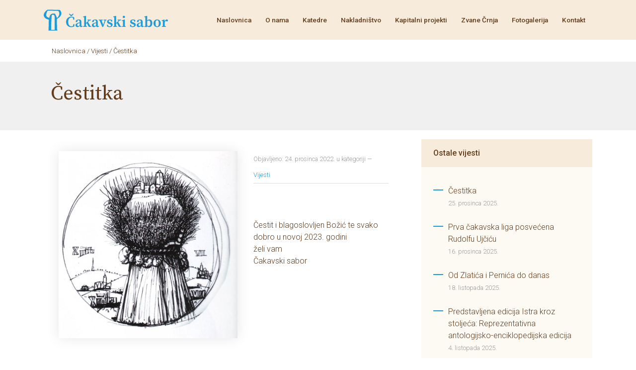

--- FILE ---
content_type: text/html; charset=UTF-8
request_url: https://cakavskisabor.hr/cestitka-3/
body_size: 10275
content:

<!doctype html>
<html lang="hr">
  <head>
    <meta charset="utf-8">
    <meta name="viewport" content="width=device-width, initial-scale=1, shrink-to-fit=no">
    <meta name="author" content="">
    <link rel="profile" href="https://gmpg.org/xfn/11" />
    
    

    <link rel="apple-touch-icon" sizes="57x57" href="https://cakavskisabor.hr/wp-content/themes/cakavskisabor/favicon/apple-icon-57x57.png">
    <link rel="apple-touch-icon" sizes="60x60" href="https://cakavskisabor.hr/wp-content/themes/cakavskisabor/favicon/apple-icon-60x60.png">
    <link rel="apple-touch-icon" sizes="72x72" href="https://cakavskisabor.hr/wp-content/themes/cakavskisabor/favicon/apple-icon-72x72.png">
    <link rel="apple-touch-icon" sizes="76x76" href="https://cakavskisabor.hr/wp-content/themes/cakavskisabor/favicon/apple-icon-76x76.png">
    <link rel="apple-touch-icon" sizes="114x114" href="https://cakavskisabor.hr/wp-content/themes/cakavskisabor/favicon/apple-icon-114x114.png">
    <link rel="apple-touch-icon" sizes="120x120" href="https://cakavskisabor.hr/wp-content/themes/cakavskisabor/favicon/apple-icon-120x120.png">
    <link rel="apple-touch-icon" sizes="144x144" href="https://cakavskisabor.hr/wp-content/themes/cakavskisabor/favicon/apple-icon-144x144.png">
    <link rel="apple-touch-icon" sizes="152x152" href="https://cakavskisabor.hr/wp-content/themes/cakavskisabor/favicon/apple-icon-152x152.png">
    <link rel="apple-touch-icon" sizes="180x180" href="https://cakavskisabor.hr/wp-content/themes/cakavskisabor/favicon/apple-icon-180x180.png">
    <link rel="icon" type="image/png" sizes="192x192"  href="https://cakavskisabor.hr/wp-content/themes/cakavskisabor/favicon/android-icon-192x192.png">
    <link rel="icon" type="image/png" sizes="32x32" href="https://cakavskisabor.hr/wp-content/themes/cakavskisabor/favicon/favicon-32x32.png">
    <link rel="icon" type="image/png" sizes="96x96" href="https://cakavskisabor.hr/wp-content/themes/cakavskisabor/favicon/favicon-96x96.png">
    <link rel="icon" type="image/png" sizes="16x16" href="https://cakavskisabor.hr/wp-content/themes/cakavskisabor/favicon/favicon-16x16.png">
    <link rel="manifest" href="https://cakavskisabor.hr/wp-content/themes/cakavskisabor/favicon/manifest.json">
    <meta name="msapplication-TileColor" content="#ffffff">
    <meta name="msapplication-TileImage" content="https://cakavskisabor.hr/wp-content/themes/cakavskisabor/favicon/ms-icon-144x144.png">
    <meta name="theme-color" content="#ffffff">


    <title>Čestitka - Čakavski sabor</title>
    
	<meta name='robots' content='index, follow, max-image-preview:large, max-snippet:-1, max-video-preview:-1' />
	<style>img:is([sizes="auto" i], [sizes^="auto," i]) { contain-intrinsic-size: 3000px 1500px }</style>
	
	<!-- This site is optimized with the Yoast SEO plugin v26.6 - https://yoast.com/wordpress/plugins/seo/ -->
	<link rel="canonical" href="https://cakavskisabor.hr/cestitka-3/" />
	<meta property="og:locale" content="hr_HR" />
	<meta property="og:type" content="article" />
	<meta property="og:title" content="Čestitka - Čakavski sabor" />
	<meta property="og:description" content="&nbsp; Čestit i blagoslovljen Božić te svako dobro u novoj 2023. godini želi vamČakavski sabor" />
	<meta property="og:url" content="https://cakavskisabor.hr/cestitka-3/" />
	<meta property="og:site_name" content="Čakavski sabor" />
	<meta property="article:publisher" content="https://www.facebook.com/CakavskiSabor" />
	<meta property="article:published_time" content="2022-12-24T17:06:07+00:00" />
	<meta property="article:modified_time" content="2022-12-24T17:11:44+00:00" />
	<meta property="og:image" content="https://cakavskisabor.hr/wp-content/uploads/2022/12/Skica-Zelimira-Janesa-za-jedan-od-12-medaljona-na-Vratima-Huma.jpg" />
	<meta property="og:image:width" content="1230" />
	<meta property="og:image:height" content="1284" />
	<meta property="og:image:type" content="image/jpeg" />
	<meta name="author" content="Josip Šiklić" />
	<meta name="twitter:card" content="summary_large_image" />
	<meta name="twitter:label1" content="Napisao/la" />
	<meta name="twitter:data1" content="Josip Šiklić" />
	<meta name="twitter:label2" content="Procijenjeno vrijeme čitanja" />
	<meta name="twitter:data2" content="1 minuta" />
	<script type="application/ld+json" class="yoast-schema-graph">{"@context":"https://schema.org","@graph":[{"@type":"Article","@id":"https://cakavskisabor.hr/cestitka-3/#article","isPartOf":{"@id":"https://cakavskisabor.hr/cestitka-3/"},"author":{"name":"Josip Šiklić","@id":"https://cakavskisabor.hr/#/schema/person/aa04e2e44a17996501aec31891a175f5"},"headline":"Čestitka","datePublished":"2022-12-24T17:06:07+00:00","dateModified":"2022-12-24T17:11:44+00:00","mainEntityOfPage":{"@id":"https://cakavskisabor.hr/cestitka-3/"},"wordCount":17,"publisher":{"@id":"https://cakavskisabor.hr/#organization"},"image":{"@id":"https://cakavskisabor.hr/cestitka-3/#primaryimage"},"thumbnailUrl":"https://cakavskisabor.hr/wp-content/uploads/2022/12/Skica-Zelimira-Janesa-za-jedan-od-12-medaljona-na-Vratima-Huma.jpg","articleSection":["Vijesti"],"inLanguage":"hr"},{"@type":"WebPage","@id":"https://cakavskisabor.hr/cestitka-3/","url":"https://cakavskisabor.hr/cestitka-3/","name":"Čestitka - Čakavski sabor","isPartOf":{"@id":"https://cakavskisabor.hr/#website"},"primaryImageOfPage":{"@id":"https://cakavskisabor.hr/cestitka-3/#primaryimage"},"image":{"@id":"https://cakavskisabor.hr/cestitka-3/#primaryimage"},"thumbnailUrl":"https://cakavskisabor.hr/wp-content/uploads/2022/12/Skica-Zelimira-Janesa-za-jedan-od-12-medaljona-na-Vratima-Huma.jpg","datePublished":"2022-12-24T17:06:07+00:00","dateModified":"2022-12-24T17:11:44+00:00","breadcrumb":{"@id":"https://cakavskisabor.hr/cestitka-3/#breadcrumb"},"inLanguage":"hr","potentialAction":[{"@type":"ReadAction","target":["https://cakavskisabor.hr/cestitka-3/"]}]},{"@type":"ImageObject","inLanguage":"hr","@id":"https://cakavskisabor.hr/cestitka-3/#primaryimage","url":"https://cakavskisabor.hr/wp-content/uploads/2022/12/Skica-Zelimira-Janesa-za-jedan-od-12-medaljona-na-Vratima-Huma.jpg","contentUrl":"https://cakavskisabor.hr/wp-content/uploads/2022/12/Skica-Zelimira-Janesa-za-jedan-od-12-medaljona-na-Vratima-Huma.jpg","width":1230,"height":1284},{"@type":"BreadcrumbList","@id":"https://cakavskisabor.hr/cestitka-3/#breadcrumb","itemListElement":[{"@type":"ListItem","position":1,"name":"Početna stranica","item":"https://cakavskisabor.hr/"},{"@type":"ListItem","position":2,"name":"Čestitka"}]},{"@type":"WebSite","@id":"https://cakavskisabor.hr/#website","url":"https://cakavskisabor.hr/","name":"Čakavski sabor","description":"","publisher":{"@id":"https://cakavskisabor.hr/#organization"},"potentialAction":[{"@type":"SearchAction","target":{"@type":"EntryPoint","urlTemplate":"https://cakavskisabor.hr/?s={search_term_string}"},"query-input":{"@type":"PropertyValueSpecification","valueRequired":true,"valueName":"search_term_string"}}],"inLanguage":"hr"},{"@type":"Organization","@id":"https://cakavskisabor.hr/#organization","name":"Čakavski sabor","url":"https://cakavskisabor.hr/","logo":{"@type":"ImageObject","inLanguage":"hr","@id":"https://cakavskisabor.hr/#/schema/logo/image/","url":"https://cakavskisabor.hr/wp-content/uploads/2021/12/cakavski_sabor_logo.png","contentUrl":"https://cakavskisabor.hr/wp-content/uploads/2021/12/cakavski_sabor_logo.png","width":345,"height":125,"caption":"Čakavski sabor"},"image":{"@id":"https://cakavskisabor.hr/#/schema/logo/image/"},"sameAs":["https://www.facebook.com/CakavskiSabor","https://hr.wikipedia.org/wiki/Čakavski_sabor"]},{"@type":"Person","@id":"https://cakavskisabor.hr/#/schema/person/aa04e2e44a17996501aec31891a175f5","name":"Josip Šiklić","image":{"@type":"ImageObject","inLanguage":"hr","@id":"https://cakavskisabor.hr/#/schema/person/image/","url":"https://secure.gravatar.com/avatar/2eb6fe5b60ba9529fb75b6cd1341e337cb3cfd245d360a9db2fa739e7d8a51f3?s=96&d=mm&r=g","contentUrl":"https://secure.gravatar.com/avatar/2eb6fe5b60ba9529fb75b6cd1341e337cb3cfd245d360a9db2fa739e7d8a51f3?s=96&d=mm&r=g","caption":"Josip Šiklić"}}]}</script>
	<!-- / Yoast SEO plugin. -->


<link rel="alternate" type="application/rss+xml" title="Čakavski sabor &raquo; Čestitka Kanal komentara" href="https://cakavskisabor.hr/cestitka-3/feed/" />
<script type="text/javascript">
/* <![CDATA[ */
window._wpemojiSettings = {"baseUrl":"https:\/\/s.w.org\/images\/core\/emoji\/16.0.1\/72x72\/","ext":".png","svgUrl":"https:\/\/s.w.org\/images\/core\/emoji\/16.0.1\/svg\/","svgExt":".svg","source":{"concatemoji":"https:\/\/cakavskisabor.hr\/wp-includes\/js\/wp-emoji-release.min.js?ver=5f5f9f3df55d9a28f3d2076c20634ccc"}};
/*! This file is auto-generated */
!function(s,n){var o,i,e;function c(e){try{var t={supportTests:e,timestamp:(new Date).valueOf()};sessionStorage.setItem(o,JSON.stringify(t))}catch(e){}}function p(e,t,n){e.clearRect(0,0,e.canvas.width,e.canvas.height),e.fillText(t,0,0);var t=new Uint32Array(e.getImageData(0,0,e.canvas.width,e.canvas.height).data),a=(e.clearRect(0,0,e.canvas.width,e.canvas.height),e.fillText(n,0,0),new Uint32Array(e.getImageData(0,0,e.canvas.width,e.canvas.height).data));return t.every(function(e,t){return e===a[t]})}function u(e,t){e.clearRect(0,0,e.canvas.width,e.canvas.height),e.fillText(t,0,0);for(var n=e.getImageData(16,16,1,1),a=0;a<n.data.length;a++)if(0!==n.data[a])return!1;return!0}function f(e,t,n,a){switch(t){case"flag":return n(e,"\ud83c\udff3\ufe0f\u200d\u26a7\ufe0f","\ud83c\udff3\ufe0f\u200b\u26a7\ufe0f")?!1:!n(e,"\ud83c\udde8\ud83c\uddf6","\ud83c\udde8\u200b\ud83c\uddf6")&&!n(e,"\ud83c\udff4\udb40\udc67\udb40\udc62\udb40\udc65\udb40\udc6e\udb40\udc67\udb40\udc7f","\ud83c\udff4\u200b\udb40\udc67\u200b\udb40\udc62\u200b\udb40\udc65\u200b\udb40\udc6e\u200b\udb40\udc67\u200b\udb40\udc7f");case"emoji":return!a(e,"\ud83e\udedf")}return!1}function g(e,t,n,a){var r="undefined"!=typeof WorkerGlobalScope&&self instanceof WorkerGlobalScope?new OffscreenCanvas(300,150):s.createElement("canvas"),o=r.getContext("2d",{willReadFrequently:!0}),i=(o.textBaseline="top",o.font="600 32px Arial",{});return e.forEach(function(e){i[e]=t(o,e,n,a)}),i}function t(e){var t=s.createElement("script");t.src=e,t.defer=!0,s.head.appendChild(t)}"undefined"!=typeof Promise&&(o="wpEmojiSettingsSupports",i=["flag","emoji"],n.supports={everything:!0,everythingExceptFlag:!0},e=new Promise(function(e){s.addEventListener("DOMContentLoaded",e,{once:!0})}),new Promise(function(t){var n=function(){try{var e=JSON.parse(sessionStorage.getItem(o));if("object"==typeof e&&"number"==typeof e.timestamp&&(new Date).valueOf()<e.timestamp+604800&&"object"==typeof e.supportTests)return e.supportTests}catch(e){}return null}();if(!n){if("undefined"!=typeof Worker&&"undefined"!=typeof OffscreenCanvas&&"undefined"!=typeof URL&&URL.createObjectURL&&"undefined"!=typeof Blob)try{var e="postMessage("+g.toString()+"("+[JSON.stringify(i),f.toString(),p.toString(),u.toString()].join(",")+"));",a=new Blob([e],{type:"text/javascript"}),r=new Worker(URL.createObjectURL(a),{name:"wpTestEmojiSupports"});return void(r.onmessage=function(e){c(n=e.data),r.terminate(),t(n)})}catch(e){}c(n=g(i,f,p,u))}t(n)}).then(function(e){for(var t in e)n.supports[t]=e[t],n.supports.everything=n.supports.everything&&n.supports[t],"flag"!==t&&(n.supports.everythingExceptFlag=n.supports.everythingExceptFlag&&n.supports[t]);n.supports.everythingExceptFlag=n.supports.everythingExceptFlag&&!n.supports.flag,n.DOMReady=!1,n.readyCallback=function(){n.DOMReady=!0}}).then(function(){return e}).then(function(){var e;n.supports.everything||(n.readyCallback(),(e=n.source||{}).concatemoji?t(e.concatemoji):e.wpemoji&&e.twemoji&&(t(e.twemoji),t(e.wpemoji)))}))}((window,document),window._wpemojiSettings);
/* ]]> */
</script>
<style id='wp-emoji-styles-inline-css' type='text/css'>

	img.wp-smiley, img.emoji {
		display: inline !important;
		border: none !important;
		box-shadow: none !important;
		height: 1em !important;
		width: 1em !important;
		margin: 0 0.07em !important;
		vertical-align: -0.1em !important;
		background: none !important;
		padding: 0 !important;
	}
</style>
<link rel='stylesheet' id='wp-block-library-css' href='https://cakavskisabor.hr/wp-includes/css/dist/block-library/style.min.css?ver=5f5f9f3df55d9a28f3d2076c20634ccc' type='text/css' media='all' />
<style id='classic-theme-styles-inline-css' type='text/css'>
/*! This file is auto-generated */
.wp-block-button__link{color:#fff;background-color:#32373c;border-radius:9999px;box-shadow:none;text-decoration:none;padding:calc(.667em + 2px) calc(1.333em + 2px);font-size:1.125em}.wp-block-file__button{background:#32373c;color:#fff;text-decoration:none}
</style>
<style id='global-styles-inline-css' type='text/css'>
:root{--wp--preset--aspect-ratio--square: 1;--wp--preset--aspect-ratio--4-3: 4/3;--wp--preset--aspect-ratio--3-4: 3/4;--wp--preset--aspect-ratio--3-2: 3/2;--wp--preset--aspect-ratio--2-3: 2/3;--wp--preset--aspect-ratio--16-9: 16/9;--wp--preset--aspect-ratio--9-16: 9/16;--wp--preset--color--black: #000000;--wp--preset--color--cyan-bluish-gray: #abb8c3;--wp--preset--color--white: #ffffff;--wp--preset--color--pale-pink: #f78da7;--wp--preset--color--vivid-red: #cf2e2e;--wp--preset--color--luminous-vivid-orange: #ff6900;--wp--preset--color--luminous-vivid-amber: #fcb900;--wp--preset--color--light-green-cyan: #7bdcb5;--wp--preset--color--vivid-green-cyan: #00d084;--wp--preset--color--pale-cyan-blue: #8ed1fc;--wp--preset--color--vivid-cyan-blue: #0693e3;--wp--preset--color--vivid-purple: #9b51e0;--wp--preset--gradient--vivid-cyan-blue-to-vivid-purple: linear-gradient(135deg,rgba(6,147,227,1) 0%,rgb(155,81,224) 100%);--wp--preset--gradient--light-green-cyan-to-vivid-green-cyan: linear-gradient(135deg,rgb(122,220,180) 0%,rgb(0,208,130) 100%);--wp--preset--gradient--luminous-vivid-amber-to-luminous-vivid-orange: linear-gradient(135deg,rgba(252,185,0,1) 0%,rgba(255,105,0,1) 100%);--wp--preset--gradient--luminous-vivid-orange-to-vivid-red: linear-gradient(135deg,rgba(255,105,0,1) 0%,rgb(207,46,46) 100%);--wp--preset--gradient--very-light-gray-to-cyan-bluish-gray: linear-gradient(135deg,rgb(238,238,238) 0%,rgb(169,184,195) 100%);--wp--preset--gradient--cool-to-warm-spectrum: linear-gradient(135deg,rgb(74,234,220) 0%,rgb(151,120,209) 20%,rgb(207,42,186) 40%,rgb(238,44,130) 60%,rgb(251,105,98) 80%,rgb(254,248,76) 100%);--wp--preset--gradient--blush-light-purple: linear-gradient(135deg,rgb(255,206,236) 0%,rgb(152,150,240) 100%);--wp--preset--gradient--blush-bordeaux: linear-gradient(135deg,rgb(254,205,165) 0%,rgb(254,45,45) 50%,rgb(107,0,62) 100%);--wp--preset--gradient--luminous-dusk: linear-gradient(135deg,rgb(255,203,112) 0%,rgb(199,81,192) 50%,rgb(65,88,208) 100%);--wp--preset--gradient--pale-ocean: linear-gradient(135deg,rgb(255,245,203) 0%,rgb(182,227,212) 50%,rgb(51,167,181) 100%);--wp--preset--gradient--electric-grass: linear-gradient(135deg,rgb(202,248,128) 0%,rgb(113,206,126) 100%);--wp--preset--gradient--midnight: linear-gradient(135deg,rgb(2,3,129) 0%,rgb(40,116,252) 100%);--wp--preset--font-size--small: 13px;--wp--preset--font-size--medium: 20px;--wp--preset--font-size--large: 36px;--wp--preset--font-size--x-large: 42px;--wp--preset--spacing--20: 0.44rem;--wp--preset--spacing--30: 0.67rem;--wp--preset--spacing--40: 1rem;--wp--preset--spacing--50: 1.5rem;--wp--preset--spacing--60: 2.25rem;--wp--preset--spacing--70: 3.38rem;--wp--preset--spacing--80: 5.06rem;--wp--preset--shadow--natural: 6px 6px 9px rgba(0, 0, 0, 0.2);--wp--preset--shadow--deep: 12px 12px 50px rgba(0, 0, 0, 0.4);--wp--preset--shadow--sharp: 6px 6px 0px rgba(0, 0, 0, 0.2);--wp--preset--shadow--outlined: 6px 6px 0px -3px rgba(255, 255, 255, 1), 6px 6px rgba(0, 0, 0, 1);--wp--preset--shadow--crisp: 6px 6px 0px rgba(0, 0, 0, 1);}:where(.is-layout-flex){gap: 0.5em;}:where(.is-layout-grid){gap: 0.5em;}body .is-layout-flex{display: flex;}.is-layout-flex{flex-wrap: wrap;align-items: center;}.is-layout-flex > :is(*, div){margin: 0;}body .is-layout-grid{display: grid;}.is-layout-grid > :is(*, div){margin: 0;}:where(.wp-block-columns.is-layout-flex){gap: 2em;}:where(.wp-block-columns.is-layout-grid){gap: 2em;}:where(.wp-block-post-template.is-layout-flex){gap: 1.25em;}:where(.wp-block-post-template.is-layout-grid){gap: 1.25em;}.has-black-color{color: var(--wp--preset--color--black) !important;}.has-cyan-bluish-gray-color{color: var(--wp--preset--color--cyan-bluish-gray) !important;}.has-white-color{color: var(--wp--preset--color--white) !important;}.has-pale-pink-color{color: var(--wp--preset--color--pale-pink) !important;}.has-vivid-red-color{color: var(--wp--preset--color--vivid-red) !important;}.has-luminous-vivid-orange-color{color: var(--wp--preset--color--luminous-vivid-orange) !important;}.has-luminous-vivid-amber-color{color: var(--wp--preset--color--luminous-vivid-amber) !important;}.has-light-green-cyan-color{color: var(--wp--preset--color--light-green-cyan) !important;}.has-vivid-green-cyan-color{color: var(--wp--preset--color--vivid-green-cyan) !important;}.has-pale-cyan-blue-color{color: var(--wp--preset--color--pale-cyan-blue) !important;}.has-vivid-cyan-blue-color{color: var(--wp--preset--color--vivid-cyan-blue) !important;}.has-vivid-purple-color{color: var(--wp--preset--color--vivid-purple) !important;}.has-black-background-color{background-color: var(--wp--preset--color--black) !important;}.has-cyan-bluish-gray-background-color{background-color: var(--wp--preset--color--cyan-bluish-gray) !important;}.has-white-background-color{background-color: var(--wp--preset--color--white) !important;}.has-pale-pink-background-color{background-color: var(--wp--preset--color--pale-pink) !important;}.has-vivid-red-background-color{background-color: var(--wp--preset--color--vivid-red) !important;}.has-luminous-vivid-orange-background-color{background-color: var(--wp--preset--color--luminous-vivid-orange) !important;}.has-luminous-vivid-amber-background-color{background-color: var(--wp--preset--color--luminous-vivid-amber) !important;}.has-light-green-cyan-background-color{background-color: var(--wp--preset--color--light-green-cyan) !important;}.has-vivid-green-cyan-background-color{background-color: var(--wp--preset--color--vivid-green-cyan) !important;}.has-pale-cyan-blue-background-color{background-color: var(--wp--preset--color--pale-cyan-blue) !important;}.has-vivid-cyan-blue-background-color{background-color: var(--wp--preset--color--vivid-cyan-blue) !important;}.has-vivid-purple-background-color{background-color: var(--wp--preset--color--vivid-purple) !important;}.has-black-border-color{border-color: var(--wp--preset--color--black) !important;}.has-cyan-bluish-gray-border-color{border-color: var(--wp--preset--color--cyan-bluish-gray) !important;}.has-white-border-color{border-color: var(--wp--preset--color--white) !important;}.has-pale-pink-border-color{border-color: var(--wp--preset--color--pale-pink) !important;}.has-vivid-red-border-color{border-color: var(--wp--preset--color--vivid-red) !important;}.has-luminous-vivid-orange-border-color{border-color: var(--wp--preset--color--luminous-vivid-orange) !important;}.has-luminous-vivid-amber-border-color{border-color: var(--wp--preset--color--luminous-vivid-amber) !important;}.has-light-green-cyan-border-color{border-color: var(--wp--preset--color--light-green-cyan) !important;}.has-vivid-green-cyan-border-color{border-color: var(--wp--preset--color--vivid-green-cyan) !important;}.has-pale-cyan-blue-border-color{border-color: var(--wp--preset--color--pale-cyan-blue) !important;}.has-vivid-cyan-blue-border-color{border-color: var(--wp--preset--color--vivid-cyan-blue) !important;}.has-vivid-purple-border-color{border-color: var(--wp--preset--color--vivid-purple) !important;}.has-vivid-cyan-blue-to-vivid-purple-gradient-background{background: var(--wp--preset--gradient--vivid-cyan-blue-to-vivid-purple) !important;}.has-light-green-cyan-to-vivid-green-cyan-gradient-background{background: var(--wp--preset--gradient--light-green-cyan-to-vivid-green-cyan) !important;}.has-luminous-vivid-amber-to-luminous-vivid-orange-gradient-background{background: var(--wp--preset--gradient--luminous-vivid-amber-to-luminous-vivid-orange) !important;}.has-luminous-vivid-orange-to-vivid-red-gradient-background{background: var(--wp--preset--gradient--luminous-vivid-orange-to-vivid-red) !important;}.has-very-light-gray-to-cyan-bluish-gray-gradient-background{background: var(--wp--preset--gradient--very-light-gray-to-cyan-bluish-gray) !important;}.has-cool-to-warm-spectrum-gradient-background{background: var(--wp--preset--gradient--cool-to-warm-spectrum) !important;}.has-blush-light-purple-gradient-background{background: var(--wp--preset--gradient--blush-light-purple) !important;}.has-blush-bordeaux-gradient-background{background: var(--wp--preset--gradient--blush-bordeaux) !important;}.has-luminous-dusk-gradient-background{background: var(--wp--preset--gradient--luminous-dusk) !important;}.has-pale-ocean-gradient-background{background: var(--wp--preset--gradient--pale-ocean) !important;}.has-electric-grass-gradient-background{background: var(--wp--preset--gradient--electric-grass) !important;}.has-midnight-gradient-background{background: var(--wp--preset--gradient--midnight) !important;}.has-small-font-size{font-size: var(--wp--preset--font-size--small) !important;}.has-medium-font-size{font-size: var(--wp--preset--font-size--medium) !important;}.has-large-font-size{font-size: var(--wp--preset--font-size--large) !important;}.has-x-large-font-size{font-size: var(--wp--preset--font-size--x-large) !important;}
:where(.wp-block-post-template.is-layout-flex){gap: 1.25em;}:where(.wp-block-post-template.is-layout-grid){gap: 1.25em;}
:where(.wp-block-columns.is-layout-flex){gap: 2em;}:where(.wp-block-columns.is-layout-grid){gap: 2em;}
:root :where(.wp-block-pullquote){font-size: 1.5em;line-height: 1.6;}
</style>
<link rel='stylesheet' id='responsive-lightbox-swipebox-css' href='https://cakavskisabor.hr/wp-content/plugins/responsive-lightbox/assets/swipebox/swipebox.min.css?ver=1.5.2' type='text/css' media='all' />
<link rel='stylesheet' id='bootstrap-css' href='https://cakavskisabor.hr/wp-content/themes/cakavskisabor/css/bootstrap.min.css?ver=5f5f9f3df55d9a28f3d2076c20634ccc' type='text/css' media='all' />
<script type="text/javascript" src="https://cakavskisabor.hr/wp-includes/js/jquery/jquery.min.js?ver=3.7.1" id="jquery-core-js"></script>
<script type="text/javascript" src="https://cakavskisabor.hr/wp-includes/js/jquery/jquery-migrate.min.js?ver=3.4.1" id="jquery-migrate-js"></script>
<script type="text/javascript" src="https://cakavskisabor.hr/wp-content/plugins/responsive-lightbox/assets/dompurify/purify.min.js?ver=3.1.7" id="dompurify-js"></script>
<script type="text/javascript" id="responsive-lightbox-sanitizer-js-before">
/* <![CDATA[ */
window.RLG = window.RLG || {}; window.RLG.sanitizeAllowedHosts = ["youtube.com","www.youtube.com","youtu.be","vimeo.com","player.vimeo.com"];
/* ]]> */
</script>
<script type="text/javascript" src="https://cakavskisabor.hr/wp-content/plugins/responsive-lightbox/js/sanitizer.js?ver=2.6.0" id="responsive-lightbox-sanitizer-js"></script>
<script type="text/javascript" src="https://cakavskisabor.hr/wp-content/plugins/responsive-lightbox/assets/swipebox/jquery.swipebox.min.js?ver=1.5.2" id="responsive-lightbox-swipebox-js"></script>
<script type="text/javascript" src="https://cakavskisabor.hr/wp-includes/js/underscore.min.js?ver=1.13.7" id="underscore-js"></script>
<script type="text/javascript" src="https://cakavskisabor.hr/wp-content/plugins/responsive-lightbox/assets/infinitescroll/infinite-scroll.pkgd.min.js?ver=4.0.1" id="responsive-lightbox-infinite-scroll-js"></script>
<script type="text/javascript" id="responsive-lightbox-js-before">
/* <![CDATA[ */
var rlArgs = {"script":"swipebox","selector":"lightbox","customEvents":"","activeGalleries":true,"animation":true,"hideCloseButtonOnMobile":false,"removeBarsOnMobile":false,"hideBars":true,"hideBarsDelay":5000,"videoMaxWidth":1080,"useSVG":true,"loopAtEnd":false,"woocommerce_gallery":false,"ajaxurl":"https:\/\/cakavskisabor.hr\/wp-admin\/admin-ajax.php","nonce":"c566f56f4b","preview":false,"postId":1092,"scriptExtension":false};
/* ]]> */
</script>
<script type="text/javascript" src="https://cakavskisabor.hr/wp-content/plugins/responsive-lightbox/js/front.js?ver=2.6.0" id="responsive-lightbox-js"></script>
<link rel="https://api.w.org/" href="https://cakavskisabor.hr/wp-json/" /><link rel="alternate" title="JSON" type="application/json" href="https://cakavskisabor.hr/wp-json/wp/v2/posts/1092" /><link rel="alternate" title="oEmbed (JSON)" type="application/json+oembed" href="https://cakavskisabor.hr/wp-json/oembed/1.0/embed?url=https%3A%2F%2Fcakavskisabor.hr%2Fcestitka-3%2F" />
<link rel="alternate" title="oEmbed (XML)" type="text/xml+oembed" href="https://cakavskisabor.hr/wp-json/oembed/1.0/embed?url=https%3A%2F%2Fcakavskisabor.hr%2Fcestitka-3%2F&#038;format=xml" />


    <link rel="preconnect" href="https://fonts.googleapis.com">
    <link rel="preconnect" href="https://fonts.gstatic.com" crossorigin>
  
    <link href="https://fonts.googleapis.com/css2?family=Source+Serif+Pro:wght@400;600&family=Roboto:wght@300;500&display=swap" rel="stylesheet">
	<link rel="stylesheet" type="text/css" media="all" href="https://cakavskisabor.hr/wp-content/themes/cakavskisabor/style.css" />
	  
	  
<!--<link rel="stylesheet" type="text/css" media="all" href="https://cakavskisabor.hr/wp-content/themes/cakavskisabor/css/contrast.css" /> -->
<!--<link rel="stylesheet" type="text/css" media="all" href="https://cakavskisabor.hr/wp-content/themes/cakavskisabor/css/fontsize.css" />-->
<!--<link rel="stylesheet" type="text/css" media="all" href="https://cakavskisabor.hr/wp-content/themes/cakavskisabor/css/invert.css" />-->
<!--<link rel="stylesheet" type="text/css" media="all" href="https://cakavskisabor.hr/wp-content/themes/cakavskisabor/css/dislexic.css" />-->

<!-- Global site tag (gtag.js) - Google Analytics -->




</head>

<body data-rsssl=1 class="wp-singular post-template-default single single-post postid-1092 single-format-standard wp-theme-cakavskisabor">
	

	<header>


        <nav class="navbar navbar-expand-xl">

            <div class="container">
            
                <a class="navbar-brand" href="https://cakavskisabor.hr"><img src="https://cakavskisabor.hr/wp-content/themes/cakavskisabor/img/logo_cakavski_sabor.svg" alt="Logo Čakavski sabor"></a>

              <button class="navbar-toggler" type="button" data-toggle="collapse" data-target="#navbarsExampleDefault" aria-controls="navbarsExampleDefault" aria-expanded="false" aria-label="Toggle navigation">
                <span class="navbar-toggler-icon">

                    <span class="navbar-toggler-bar"></span>
                    <span class="navbar-toggler-bar"></span>
                    <span class="navbar-toggler-bar"></span>

                </span>
              </button>

              <div class="collapse navbar-collapse justify-content-end" id="navbarsExampleDefault">
                  <ul id="menu-menu-1" class="navbar-nav"><li id="menu-item-659" class="menu-item menu-item-type-custom menu-item-object-custom menu-item-home menu-item-659"><a href="https://cakavskisabor.hr/">Naslovnica</a></li>
<li id="menu-item-661" class="menu-item menu-item-type-post_type menu-item-object-page menu-item-has-children menu-item-661"><a href="https://cakavskisabor.hr/o-cakavskom-saboru/">O nama</a>
<ul class="sub-menu">
	<li id="menu-item-662" class="menu-item menu-item-type-post_type menu-item-object-page menu-item-662"><a href="https://cakavskisabor.hr/o-cakavskom-saboru/kronologija-cakavskog-sabora-i-katedri/">Kronologija Čakavskog sabora i katedri</a></li>
	<li id="menu-item-663" class="menu-item menu-item-type-post_type menu-item-object-page menu-item-663"><a href="https://cakavskisabor.hr/o-cakavskom-saboru/istaknute-licnosti/">Istaknute ličnosti</a></li>
	<li id="menu-item-664" class="menu-item menu-item-type-post_type menu-item-object-page menu-item-664"><a href="https://cakavskisabor.hr/o-cakavskom-saboru/predsjednici/">Predsjednici</a></li>
	<li id="menu-item-665" class="menu-item menu-item-type-post_type menu-item-object-page menu-item-665"><a href="https://cakavskisabor.hr/o-cakavskom-saboru/upravna-tijela/">Upravna tijela</a></li>
	<li id="menu-item-666" class="menu-item menu-item-type-post_type menu-item-object-page menu-item-666"><a href="https://cakavskisabor.hr/o-cakavskom-saboru/priznanja-i-nagrade/">Priznanja i nagrade</a></li>
	<li id="menu-item-667" class="menu-item menu-item-type-post_type menu-item-object-page menu-item-667"><a href="https://cakavskisabor.hr/o-cakavskom-saboru/iz-medija/">Iz medija</a></li>
	<li id="menu-item-683" class="menu-item menu-item-type-post_type menu-item-object-page menu-item-683"><a href="https://cakavskisabor.hr/o-cakavskom-saboru/dokumenti/">Dokumenti</a></li>
</ul>
</li>
<li id="menu-item-684" class="menu-item menu-item-type-post_type menu-item-object-page menu-item-684"><a href="https://cakavskisabor.hr/katedre/">Katedre</a></li>
<li id="menu-item-685" class="menu-item menu-item-type-post_type menu-item-object-page menu-item-685"><a href="https://cakavskisabor.hr/nakladnistvo/">Nakladništvo</a></li>
<li id="menu-item-686" class="menu-item menu-item-type-post_type menu-item-object-page menu-item-has-children menu-item-686"><a href="https://cakavskisabor.hr/kapitalni-projekti/">Kapitalni projekti</a>
<ul class="sub-menu">
	<li id="menu-item-687" class="menu-item menu-item-type-post_type menu-item-object-page menu-item-687"><a href="https://cakavskisabor.hr/kapitalni-projekti/aleja-glagoljasa/">Aleja glagoljaša</a></li>
	<li id="menu-item-1017" class="menu-item menu-item-type-custom menu-item-object-custom menu-item-1017"><a href="https://cakavskisabor.hr/kapitalni-projekti/the-alley-of-glagolitic-priests/">Aleja glagoljaša (EN)</a></li>
	<li id="menu-item-1042" class="menu-item menu-item-type-custom menu-item-object-custom menu-item-1042"><a href="https://cakavskisabor.hr/kapitalni-projekti/il-viale-dei-sacerdoti-glagoliti/">Aleja glagoljaša (IT)</a></li>
	<li id="menu-item-688" class="menu-item menu-item-type-post_type menu-item-object-page menu-item-688"><a href="https://cakavskisabor.hr/kapitalni-projekti/istra-kroz-stoljeca/">Istra kroz stoljeća</a></li>
	<li id="menu-item-689" class="menu-item menu-item-type-post_type menu-item-object-page menu-item-689"><a href="https://cakavskisabor.hr/kapitalni-projekti/mediteranski-kiparski-simpozij/">Mediteranski kiparski simpozij</a></li>
</ul>
</li>
<li id="menu-item-690" class="menu-item menu-item-type-post_type menu-item-object-page menu-item-690"><a href="https://cakavskisabor.hr/zvane-crnja/">Zvane Črnja</a></li>
<li id="menu-item-691" class="menu-item menu-item-type-post_type menu-item-object-page menu-item-691"><a href="https://cakavskisabor.hr/fotogalerija/">Fotogalerija</a></li>
<li id="menu-item-692" class="menu-item menu-item-type-post_type menu-item-object-page menu-item-692"><a href="https://cakavskisabor.hr/kontakt/">Kontakt</a></li>
</ul>
              </div>

            </div>

        </nav>


	</header>



<div class="container container_bc">

    <div class="breadcrumb" aria-label="breadcrumb">

		<!--<span class="breadcrumb_loc">Lokacija:</span>-->
		<span property="itemListElement" typeof="ListItem"><a property="item" typeof="WebPage" title="Idi na Čakavski sabor." href="https://cakavskisabor.hr" class="home"><span property="name">Naslovnica</span></a><meta property="position" content="1"></span>&nbsp;/&nbsp;<span property="itemListElement" typeof="ListItem"><a property="item" typeof="WebPage" title="Idi na Vijesti category archives." href="https://cakavskisabor.hr/category/vijesti/" class="taxonomy category" ><span property="name">Vijesti</span></a><meta property="position" content="2"></span>&nbsp;/&nbsp;<span property="itemListElement" typeof="ListItem"><span property="name" class="post post-post current-item">Čestitka</span><meta property="url" content="https://cakavskisabor.hr/cestitka-3/"><meta property="position" content="3"></span>
    </div>
    
<!--
    <div class="search_container">
    
        <form action="/" method="get" role='search'>

            <input type="text" name="s" aria-label="Pretraži" placeholder="Pretraži web"value=""></input>
        </form>
    
    </div>
-->
</div>
	<section class="section_heading">
    
    <div class="container ">
        
                    
            
        <h1>
		
        		
		Čestitka        
                    
        
        
        </h1>
                
    </div>

</section>    
    <section class="section_content">
    
    	<div class="container">
    		
            <div class="row">
            
                
    
				 
                
				<div class="col-lg-8 col-md-12 page_content page_content_with_fi py-0 py-md-4 px-3 px-sm-5">
    
    <figure class="featured_image">
		        <a href="https://cakavskisabor.hr/wp-content/uploads/2022/12/Skica-Zelimira-Janesa-za-jedan-od-12-medaljona-na-Vratima-Huma.jpg" rel="lightbox">        
        		<img width="360" height="376" src="https://cakavskisabor.hr/wp-content/uploads/2022/12/Skica-Zelimira-Janesa-za-jedan-od-12-medaljona-na-Vratima-Huma-360x376.jpg" class="attachment-page-image size-page-image wp-post-image" alt="" decoding="async" fetchpriority="high" srcset="https://cakavskisabor.hr/wp-content/uploads/2022/12/Skica-Zelimira-Janesa-za-jedan-od-12-medaljona-na-Vratima-Huma-360x376.jpg 360w, https://cakavskisabor.hr/wp-content/uploads/2022/12/Skica-Zelimira-Janesa-za-jedan-od-12-medaljona-na-Vratima-Huma-287x300.jpg 287w, https://cakavskisabor.hr/wp-content/uploads/2022/12/Skica-Zelimira-Janesa-za-jedan-od-12-medaljona-na-Vratima-Huma-768x802.jpg 768w, https://cakavskisabor.hr/wp-content/uploads/2022/12/Skica-Zelimira-Janesa-za-jedan-od-12-medaljona-na-Vratima-Huma-500x522.jpg 500w, https://cakavskisabor.hr/wp-content/uploads/2022/12/Skica-Zelimira-Janesa-za-jedan-od-12-medaljona-na-Vratima-Huma.jpg 1230w" sizes="(max-width: 360px) 100vw, 360px" />    	</a>

		
		         
         
    </figure>           
    
    <div>
    
    	        <small>Objavljeno: 24. prosinca 2022. u kategoriji <ul class="post-categories">
	<li><a href="https://cakavskisabor.hr/category/vijesti/" rel="category tag">Vijesti</a></li></ul></small>
            
         
        <p></p>
<p>&nbsp;</p>
<p>Čestit i blagoslovljen Božić te svako dobro u novoj 2023. godini <br />želi vam<br />Čakavski sabor</p>
 


    </div>

</div>
                            
                                
             
                              
                <div class="col-lg-4 col-md-12">
                
                    <aside class="aside_nav">
                    
    <div class="aside_title">Ostale vijesti</div>
    
    <ul class="p-4">
    
		                        
	
            <li>
                    
                <a href="https://cakavskisabor.hr/cestitka-5/"><div class="con"></div>Čestitka</a>
                <small>25. prosinca 2025.</small>
                                        
            </li>
        
                                
	
            <li>
                    
                <a href="https://cakavskisabor.hr/prva-cakavska-liga-posvecena-rudolfu-ujcicu/"><div class="con"></div>Prva čakavska liga posvećena Rudolfu Ujčiću</a>
                <small>16. prosinca 2025.</small>
                                        
            </li>
        
                                
	
            <li>
                    
                <a href="https://cakavskisabor.hr/od-zlatica-i-pernica-do-danas/"><div class="con"></div>Od Zlatića i Pernića do danas</a>
                <small>18. listopada 2025.</small>
                                        
            </li>
        
                                
	
            <li>
                    
                <a href="https://cakavskisabor.hr/predstavljena-edicija-istra-kroz-stoljeca-reprezentativna-antologijsko-enciklopedijska-edicija/"><div class="con"></div>Predstavljena edicija Istra kroz stoljeća: Reprezentativna antologijsko-enciklopedijska edicija</a>
                <small>4. listopada 2025.</small>
                                        
            </li>
        
                                
	
            <li>
                    
                <a href="https://cakavskisabor.hr/52-znanstveni-skup-pazinski-memorijal-u-znaku-700-obljetnice-istarskog-razvoda/"><div class="con"></div>52. znanstveni skup Pazinski memorijal u znaku 700. obljetnice Istarskog razvoda</a>
                <small>20. rujna 2025.</small>
                                        
            </li>
        
                                
	
            <li>
                    
                <a href="https://cakavskisabor.hr/predstavljena-monografija-sveti-petar-u-sumi-u-proslosti-i-sadasnjosti/"><div class="con"></div>Predstavljena monografija &#8220;Sveti Petar u Šumi u prošlosti i sadašnjosti&#8221;</a>
                <small>1. srpnja 2025.</small>
                                        
            </li>
        
                                
	
            <li>
                    
                <a href="https://cakavskisabor.hr/o-gervaisu-je-rijec-%e2%80%92-prva-cakavska-liga-u-zminju/"><div class="con"></div>O Gervaisu je riječ ‒ Prva čakavska liga u Žminju</a>
                <small>1. srpnja 2025.</small>
                                        
            </li>
        
                                
	
            <li>
                    
                <a href="https://cakavskisabor.hr/prva-cakavska-liga/"><div class="con"></div>Prva čakavska liga</a>
                <small>25. lipnja 2025.</small>
                                        
            </li>
        
                                
	
            <li>
                    
                <a href="https://cakavskisabor.hr/predstavljanje-monografije-o-svetom-petru-u-sumi/"><div class="con"></div>Predstavljanje monografije o Svetom Petru u Šumi</a>
                <small>25. lipnja 2025.</small>
                                        
            </li>
        
                                
	
            <li>
                    
                <a href="https://cakavskisabor.hr/vladimiru-torbici-urucena-plaketa-marulic/"><div class="con"></div>Vladimiru Torbici uručena Plaketa Marulić</a>
                <small>10. lipnja 2025.</small>
                                        
            </li>
        
                                           
    </ul>

</aside>                                    
                </div>                
            
            </div>
            
  		</div>  
    
    </section>
    
    
    <section class="section_archive_dropdown">
    
    	<div class="container">        
            
            
            <div class="row">
            
            	<div class="col-12">
                
                <h3 class="mb-3">Arhiva vijesti</h3>
                    
                
                
                        <div class="btn-group">
	<button class="btn btn-secondary dropdown-toggle" type="button" id="dropdownMenu2025" data-toggle="dropdown" aria-haspopup="true" aria-expanded="false">Godina 2025.</button>
	<div class="dropdown-menu" aria-labelledby="dropdownMenu2025">
		<a href="https://cakavskisabor.hr/2025/12">
			<span class="archive-month">Prosinac</span> <span class="archive-count">(2)</span>
	</a>
	<a href="https://cakavskisabor.hr/2025/10">
			<span class="archive-month">Listopad</span> <span class="archive-count">(2)</span>
	</a>
	<a href="https://cakavskisabor.hr/2025/09">
			<span class="archive-month">Rujan</span> <span class="archive-count">(1)</span>
	</a>
	<a href="https://cakavskisabor.hr/2025/07">
			<span class="archive-month">Srpanj</span> <span class="archive-count">(2)</span>
	</a>
	<a href="https://cakavskisabor.hr/2025/06">
			<span class="archive-month">Lipanj</span> <span class="archive-count">(3)</span>
	</a>
	<a href="https://cakavskisabor.hr/2025/05">
			<span class="archive-month">Svibanj</span> <span class="archive-count">(1)</span>
	</a>
	<a href="https://cakavskisabor.hr/2025/03">
			<span class="archive-month">Ožujak</span> <span class="archive-count">(2)</span>
	</a>
		</div></div>
		        <div class="btn-group">
	<button class="btn btn-secondary dropdown-toggle" type="button" id="dropdownMenu2024" data-toggle="dropdown" aria-haspopup="true" aria-expanded="false">Godina 2024.</button>
	<div class="dropdown-menu" aria-labelledby="dropdownMenu2024">
		<a href="https://cakavskisabor.hr/2024/12">
			<span class="archive-month">Prosinac</span> <span class="archive-count">(3)</span>
	</a>
	<a href="https://cakavskisabor.hr/2024/10">
			<span class="archive-month">Listopad</span> <span class="archive-count">(1)</span>
	</a>
	<a href="https://cakavskisabor.hr/2024/07">
			<span class="archive-month">Srpanj</span> <span class="archive-count">(2)</span>
	</a>
	<a href="https://cakavskisabor.hr/2024/06">
			<span class="archive-month">Lipanj</span> <span class="archive-count">(1)</span>
	</a>
	<a href="https://cakavskisabor.hr/2024/05">
			<span class="archive-month">Svibanj</span> <span class="archive-count">(2)</span>
	</a>
	<a href="https://cakavskisabor.hr/2024/03">
			<span class="archive-month">Ožujak</span> <span class="archive-count">(2)</span>
	</a>
	<a href="https://cakavskisabor.hr/2024/02">
			<span class="archive-month">Veljača</span> <span class="archive-count">(2)</span>
	</a>
		</div></div>
		        <div class="btn-group">
	<button class="btn btn-secondary dropdown-toggle" type="button" id="dropdownMenu2023" data-toggle="dropdown" aria-haspopup="true" aria-expanded="false">Godina 2023.</button>
	<div class="dropdown-menu" aria-labelledby="dropdownMenu2023">
		<a href="https://cakavskisabor.hr/2023/12">
			<span class="archive-month">Prosinac</span> <span class="archive-count">(2)</span>
	</a>
	<a href="https://cakavskisabor.hr/2023/06">
			<span class="archive-month">Lipanj</span> <span class="archive-count">(2)</span>
	</a>
	<a href="https://cakavskisabor.hr/2023/03">
			<span class="archive-month">Ožujak</span> <span class="archive-count">(1)</span>
	</a>
		</div></div>
		        <div class="btn-group">
	<button class="btn btn-secondary dropdown-toggle" type="button" id="dropdownMenu2022" data-toggle="dropdown" aria-haspopup="true" aria-expanded="false">Godina 2022.</button>
	<div class="dropdown-menu" aria-labelledby="dropdownMenu2022">
		<a href="https://cakavskisabor.hr/2022/12">
			<span class="archive-month">Prosinac</span> <span class="archive-count">(1)</span>
	</a>
	<a href="https://cakavskisabor.hr/2022/11">
			<span class="archive-month">Studeni</span> <span class="archive-count">(2)</span>
	</a>
	<a href="https://cakavskisabor.hr/2022/09">
			<span class="archive-month">Rujan</span> <span class="archive-count">(2)</span>
	</a>
	<a href="https://cakavskisabor.hr/2022/05">
			<span class="archive-month">Svibanj</span> <span class="archive-count">(2)</span>
	</a>
	<a href="https://cakavskisabor.hr/2022/03">
			<span class="archive-month">Ožujak</span> <span class="archive-count">(1)</span>
	</a>
		</div></div>
		        <div class="btn-group">
	<button class="btn btn-secondary dropdown-toggle" type="button" id="dropdownMenu2021" data-toggle="dropdown" aria-haspopup="true" aria-expanded="false">Godina 2021.</button>
	<div class="dropdown-menu" aria-labelledby="dropdownMenu2021">
		<a href="https://cakavskisabor.hr/2021/12">
			<span class="archive-month">Prosinac</span> <span class="archive-count">(2)</span>
	</a>
	<a href="https://cakavskisabor.hr/2021/09">
			<span class="archive-month">Rujan</span> <span class="archive-count">(1)</span>
	</a>
	<a href="https://cakavskisabor.hr/2021/06">
			<span class="archive-month">Lipanj</span> <span class="archive-count">(1)</span>
	</a>
	<a href="https://cakavskisabor.hr/2021/02">
			<span class="archive-month">Veljača</span> <span class="archive-count">(1)</span>
	</a>
		</div></div>
		        <div class="btn-group">
	<button class="btn btn-secondary dropdown-toggle" type="button" id="dropdownMenu2020" data-toggle="dropdown" aria-haspopup="true" aria-expanded="false">Godina 2020.</button>
	<div class="dropdown-menu" aria-labelledby="dropdownMenu2020">
		<a href="https://cakavskisabor.hr/2020/11">
			<span class="archive-month">Studeni</span> <span class="archive-count">(1)</span>
	</a>
	<a href="https://cakavskisabor.hr/2020/10">
			<span class="archive-month">Listopad</span> <span class="archive-count">(1)</span>
	</a>
		</div></div>
		        <div class="btn-group">
	<button class="btn btn-secondary dropdown-toggle" type="button" id="dropdownMenu2019" data-toggle="dropdown" aria-haspopup="true" aria-expanded="false">Godina 2019.</button>
	<div class="dropdown-menu" aria-labelledby="dropdownMenu2019">
		<a href="https://cakavskisabor.hr/2019/05">
			<span class="archive-month">Svibanj</span> <span class="archive-count">(2)</span>
	</a>
	<a href="https://cakavskisabor.hr/2019/03">
			<span class="archive-month">Ožujak</span> <span class="archive-count">(1)</span>
	</a>
		</div></div>
		        <div class="btn-group">
	<button class="btn btn-secondary dropdown-toggle" type="button" id="dropdownMenu2018" data-toggle="dropdown" aria-haspopup="true" aria-expanded="false">Godina 2018.</button>
	<div class="dropdown-menu" aria-labelledby="dropdownMenu2018">
		<a href="https://cakavskisabor.hr/2018/06">
			<span class="archive-month">Lipanj</span> <span class="archive-count">(1)</span>
	</a>
		</div></div>
		        <div class="btn-group">
	<button class="btn btn-secondary dropdown-toggle" type="button" id="dropdownMenu2017" data-toggle="dropdown" aria-haspopup="true" aria-expanded="false">Godina 2017.</button>
	<div class="dropdown-menu" aria-labelledby="dropdownMenu2017">
		<a href="https://cakavskisabor.hr/2017/04">
			<span class="archive-month">Travanj</span> <span class="archive-count">(2)</span>
	</a>
	<a href="https://cakavskisabor.hr/2017/01">
			<span class="archive-month">Siječanj</span> <span class="archive-count">(1)</span>
	</a>
		</div></div>
		        <div class="btn-group">
	<button class="btn btn-secondary dropdown-toggle" type="button" id="dropdownMenu2016" data-toggle="dropdown" aria-haspopup="true" aria-expanded="false">Godina 2016.</button>
	<div class="dropdown-menu" aria-labelledby="dropdownMenu2016">
		<a href="https://cakavskisabor.hr/2016/11">
			<span class="archive-month">Studeni</span> <span class="archive-count">(1)</span>
	</a>
	<a href="https://cakavskisabor.hr/2016/06">
			<span class="archive-month">Lipanj</span> <span class="archive-count">(1)</span>
	</a>
	<a href="https://cakavskisabor.hr/2016/05">
			<span class="archive-month">Svibanj</span> <span class="archive-count">(1)</span>
	</a>
	<a href="https://cakavskisabor.hr/2016/02">
			<span class="archive-month">Veljača</span> <span class="archive-count">(2)</span>
	</a>
		</div></div>
		        <div class="btn-group">
	<button class="btn btn-secondary dropdown-toggle" type="button" id="dropdownMenu2015" data-toggle="dropdown" aria-haspopup="true" aria-expanded="false">Godina 2015.</button>
	<div class="dropdown-menu" aria-labelledby="dropdownMenu2015">
		<a href="https://cakavskisabor.hr/2015/10">
			<span class="archive-month">Listopad</span> <span class="archive-count">(3)</span>
	</a>
	<a href="https://cakavskisabor.hr/2015/03">
			<span class="archive-month">Ožujak</span> <span class="archive-count">(1)</span>
	</a>
		</div></div>
		        <div class="btn-group">
	<button class="btn btn-secondary dropdown-toggle" type="button" id="dropdownMenu2014" data-toggle="dropdown" aria-haspopup="true" aria-expanded="false">Godina 2014.</button>
	<div class="dropdown-menu" aria-labelledby="dropdownMenu2014">
		<a href="https://cakavskisabor.hr/2014/04">
			<span class="archive-month">Travanj</span> <span class="archive-count">(1)</span>
	</a>
		</div></div>
		        <div class="btn-group">
	<button class="btn btn-secondary dropdown-toggle" type="button" id="dropdownMenu2013" data-toggle="dropdown" aria-haspopup="true" aria-expanded="false">Godina 2013.</button>
	<div class="dropdown-menu" aria-labelledby="dropdownMenu2013">
		<a href="https://cakavskisabor.hr/2013/04">
			<span class="archive-month">Travanj</span> <span class="archive-count">(3)</span>
	</a>
	<a href="https://cakavskisabor.hr/2013/01">
			<span class="archive-month">Siječanj</span> <span class="archive-count">(1)</span>
	</a>
		</div></div>
		        <div class="btn-group">
	<button class="btn btn-secondary dropdown-toggle" type="button" id="dropdownMenu2012" data-toggle="dropdown" aria-haspopup="true" aria-expanded="false">Godina 2012.</button>
	<div class="dropdown-menu" aria-labelledby="dropdownMenu2012">
		<a href="https://cakavskisabor.hr/2012/12">
			<span class="archive-month">Prosinac</span> <span class="archive-count">(1)</span>
	</a>
	<a href="https://cakavskisabor.hr/2012/04">
			<span class="archive-month">Travanj</span> <span class="archive-count">(2)</span>
	</a>
	<a href="https://cakavskisabor.hr/2012/03">
			<span class="archive-month">Ožujak</span> <span class="archive-count">(1)</span>
	</a>
	<a href="https://cakavskisabor.hr/2012/01">
			<span class="archive-month">Siječanj</span> <span class="archive-count">(2)</span>
	</a>
		</div></div>
		        <div class="btn-group">
	<button class="btn btn-secondary dropdown-toggle" type="button" id="dropdownMenu2011" data-toggle="dropdown" aria-haspopup="true" aria-expanded="false">Godina 2011.</button>
	<div class="dropdown-menu" aria-labelledby="dropdownMenu2011">
		<a href="https://cakavskisabor.hr/2011/12">
			<span class="archive-month">Prosinac</span> <span class="archive-count">(2)</span>
	</a>
	<a href="https://cakavskisabor.hr/2011/11">
			<span class="archive-month">Studeni</span> <span class="archive-count">(8)</span>
	</a>
	<a href="https://cakavskisabor.hr/2011/10">
			<span class="archive-month">Listopad</span> <span class="archive-count">(6)</span>
	</a>
	<a href="https://cakavskisabor.hr/2011/09">
			<span class="archive-month">Rujan</span> <span class="archive-count">(1)</span>
	</a>
	<a href="https://cakavskisabor.hr/2011/07">
			<span class="archive-month">Srpanj</span> <span class="archive-count">(2)</span>
	</a>
	<a href="https://cakavskisabor.hr/2011/06">
			<span class="archive-month">Lipanj</span> <span class="archive-count">(4)</span>
	</a>
	<a href="https://cakavskisabor.hr/2011/05">
			<span class="archive-month">Svibanj</span> <span class="archive-count">(3)</span>
	</a>
	<a href="https://cakavskisabor.hr/2011/04">
			<span class="archive-month">Travanj</span> <span class="archive-count">(2)</span>
	</a>
	<a href="https://cakavskisabor.hr/2011/03">
			<span class="archive-month">Ožujak</span> <span class="archive-count">(4)</span>
	</a>
	<a href="https://cakavskisabor.hr/2011/02">
			<span class="archive-month">Veljača</span> <span class="archive-count">(2)</span>
	</a>
	<a href="https://cakavskisabor.hr/2011/01">
			<span class="archive-month">Siječanj</span> <span class="archive-count">(3)</span>
	</a>
		</div></div>
		        <div class="btn-group">
	<button class="btn btn-secondary dropdown-toggle" type="button" id="dropdownMenu2010" data-toggle="dropdown" aria-haspopup="true" aria-expanded="false">Godina 2010.</button>
	<div class="dropdown-menu" aria-labelledby="dropdownMenu2010">
		<a href="https://cakavskisabor.hr/2010/12">
			<span class="archive-month">Prosinac</span> <span class="archive-count">(26)</span>
	</a>
</div>
</div>
                
            
            	</div>  
                
                
            </div>
            
            
            
            
            
        
        </div>
        
    </section>
    



    <footer class="section_footer" role="contentinfo">
    
    	<div class="container">
        
        	<div class="ribbon_bar">
            	
                <div></div>
                <div></div>
                <div></div>
                <div></div>
                                                                         
			            
            </div>
            
            <div class="row">
            
            	<div class="col-12 col-xl-6">
                
                	<a class="footer-brand d-block text-center text-lg-left mt-5 mx-auto ml-lg-3 mr-lg-auto" href="https://cakavskisabor.hr"><img src="https://cakavskisabor.hr/wp-content/themes/cakavskisabor/img/logo_cakavski_sabor.svg" alt=""></a>
                    
                    <p class="footer_brand_below mb-5 text-center text-lg-left"></p>
                
                </div>

            	<div class="col-12 col-xl-6 text-xs-center  text-sm-center  text-center text-lg-right mt-0 mt-lg-5">
                
                	<a href="https://cakavskisabor.hr/pravila-privatnosti/" class="mx-3 py-3">Pravila privatnosti</a>
                    
                    <p class="mt-5 mb-0">Copyright © 2026. Čakavski sabor, Žminj</p>
                    <p>Izrada web stranica: <a href="https://www.playdigital.hr">Play Digital</a></p>
                
                </div>       
                
                         
            
            </div>
        
        </div>
    
    </footer>



<script type="speculationrules">
{"prefetch":[{"source":"document","where":{"and":[{"href_matches":"\/*"},{"not":{"href_matches":["\/wp-*.php","\/wp-admin\/*","\/wp-content\/uploads\/*","\/wp-content\/*","\/wp-content\/plugins\/*","\/wp-content\/themes\/cakavskisabor\/*","\/*\\?(.+)"]}},{"not":{"selector_matches":"a[rel~=\"nofollow\"]"}},{"not":{"selector_matches":".no-prefetch, .no-prefetch a"}}]},"eagerness":"conservative"}]}
</script>
<script type="text/javascript" src="https://cakavskisabor.hr/wp-content/themes/cakavskisabor/js/bootstrap.bundle.min.js?ver=5f5f9f3df55d9a28f3d2076c20634ccc" id="bootstrap-js-js"></script>
<script type="text/javascript" src="https://cakavskisabor.hr/wp-content/themes/cakavskisabor/js/mtree.js?ver=5f5f9f3df55d9a28f3d2076c20634ccc" id="mtree-js"></script>


<script>
jQuery('#yearissuesTabContent>div:first-child').addClass('show active');
jQuery('#yearissuesTab>li:first-child a').addClass('show active');
</script>
   

<script defer src="https://static.cloudflareinsights.com/beacon.min.js/vcd15cbe7772f49c399c6a5babf22c1241717689176015" integrity="sha512-ZpsOmlRQV6y907TI0dKBHq9Md29nnaEIPlkf84rnaERnq6zvWvPUqr2ft8M1aS28oN72PdrCzSjY4U6VaAw1EQ==" data-cf-beacon='{"version":"2024.11.0","token":"bd187c9a880b43d8a26e41e1284e2d21","r":1,"server_timing":{"name":{"cfCacheStatus":true,"cfEdge":true,"cfExtPri":true,"cfL4":true,"cfOrigin":true,"cfSpeedBrain":true},"location_startswith":null}}' crossorigin="anonymous"></script>
</body>
</html>


--- FILE ---
content_type: text/css
request_url: https://cakavskisabor.hr/wp-content/themes/cakavskisabor/style.css
body_size: 6375
content:
/*
Theme Name: Čakavski sabor
Theme URI: http://www.playdigital.hr/
Author: Play Digital
Version: 1.0
*/


.col, .col-1, .col-10, .col-11, .col-12, .col-2, .col-3, .col-4, .col-5, .col-6, .col-7, .col-8, .col-9, .col-lg, .col-lg-1, .col-lg-10, .col-lg-11, .col-lg-12, .col-lg-2, .col-lg-3, .col-lg-4, .col-lg-5, .col-lg-6, .col-lg-7, .col-lg-8, .col-lg-9, .col-md, .col-md-1, .col-md-10, .col-md-11, .col-md-12, .col-md-2, .col-md-3, .col-md-4, .col-md-5, .col-md-6, .col-md-7, .col-md-8, .col-md-9, .col-sm, .col-sm-1, .col-sm-10, .col-sm-11, .col-sm-12, .col-sm-2, .col-sm-3, .col-sm-4, .col-sm-5, .col-sm-6, .col-sm-7, .col-sm-8, .col-sm-9, .col-xl, .col-xl-1, .col-xl-10, .col-xl-11, .col-xl-12, .col-xl-2, .col-xl-3, .col-xl-4, .col-xl-5, .col-xl-6, .col-xl-7, .col-xl-8, .col-xl-9{
	padding-left: 18px;
	padding-right: 18px;
	}

.row {
    margin-right: -18px;
    margin-left: -18px;
}

.container {
    padding-right: 18px;
    padding-left: 18px;
}

a{
	color: #1F9CD8;
	}

a[href$='.pdf'],
a[href$='.doc'],
a[href$='.docx'],
a[href$='.xls'],
a[href$='.xlsx'],
a[href$='.csv'],
a[href$='.zip'],
a[href$='.rar'],
a[href$='.ppt'],
a[href$='.pptx']{
	margin: 5px 0 5px 27px;
    display: inline-block;
	}

a[href$='.pdf']::before,
a[href$='.doc']::before,
a[href$='.docx']::before,
a[href$='.xls']::before,
a[href$='.xlsx']::before,
a[href$='.csv']::before,
a[href$='.zip']::before,
a[href$='.rar']::before,
a[href$='.ppt']::before,
a[href$='.pptx']::before{
	margin-right: 3px;
	vertical-align: -5px;
	display: inline-block;
	content:"";
	background-repeat: no-repeat;
	background-size: 24px 24px;
	height: 24px;
	width: 24px;
	margin-left: -27px;
	}

a[href$='.pdf']::before{
	background-image: url(img/icon_pdf.svg);
	}

a[href$='.doc']::before, a[href$='.docx']::before{
	background-image: url(img/icon_doc.svg);
	}

a[href$='.xls']::before, a[href$='.xlsx']::before, a[href$='.csv']::before{
	background-image: url(img/icon_xls.svg);
	}

a[href$='.zip']::before, a[href$='.rar']::before{
	background-image: url(img/icon_zip.svg);
	}

a[href$='.ppt']::before, a[href$='.pptx']::before{
	background-image: url(img/icon_ppt.svg);
	}





h2, .h2{
	font-family: "Source Serif Pro", serif;
	}

h3, .h3{
	font-size: 1.5rem;
	font-family: "Source Serif Pro", serif;
	}

h4, .h4{
	font-size: 1.2rem;
	font-family: "Source Serif Pro", serif;
	}

.btn{
	padding: .5rem 1rem;
	}

.btn-primary{
	background: #1F9CD8; /*  #0059ff  */
	border: 2px solid #1F9CD8;
	color: #fff !important;
	}

.btn-primary:hover{
	background: #F4EAD6;
	border: 2px solid #F4EAD6;
	color: #623C1B !important;
	}

.btn-secondary{
	background: #fff;
	border: 2px solid #d7d7d7;
	color: #623C1B;
	}

body {
  font-family: "Roboto", sans-serif;
  font-weight: 300;
  color: #623C1B;
}

blockquote{
	padding: 1rem 1rem 0px;
    background: #f6f6f6;
    border: 2px solid #f0f0f0;
	}

@media (min-width: 1300px){
	.container {
		max-width: 1240px;
	}
}

@media (min-width: 1400px){
	.container {
		max-width: 1340px;
	}
}

@media (min-width: 1500px){
	.container {
		max-width: 1440px;
	}
}

@media (min-width: 1600px){
	.container {
		max-width: 1540px;
	}
}

strong, b{
	font-weight: 500;
	}

.header_logo {
	text-align: center;
	}


@media (max-width: 575px){
	.header_logo{
		text-align: left;
		font-size: 1.7rem;
		}
}


.navbar{
	background: #F7ECDB; /* #F4EAD6 */
	padding: 0;
	}

.navbar-brand{
	display: inline-block;
	/*padding: 30px 0;*/
	}

	.navbar-brand img{
		height: 50px;
		width: auto;
		}

@media (max-width: 1399px){
.navbar-brand{
	/*padding: 20px 0 16px;*/
	}

	.navbar-brand img{
		height: 45px;
		width: 250px;
		}
	}

@media (max-width: 1199px){
.navbar{
    justify-content: flex-end;
	}
}



@media (max-width: 575px){
.navbar-brand{
	padding: 20px 0;
	}

	.navbar-brand img{
		height: auto;
		width: 250px;
		padding-left: 20px;
		}
	}




/*
@media (max-width: 499px){
.navbar-brand{
	padding: 10px 0;
	}

	.navbar-brand img{
		height: auto;
		width: 150px;
		}
	}
*/









.navbar-nav{
	display: flex;
	justify-content: center;
	}



@media (min-width: 1200px){
	.navbar-nav{
		text-align: center;
		}
	}

.navbar-nav li a{
	color: #623C1B; /* #fff */
	padding: 30px 14px;
    /* letter-spacing: -.3px; */
	font-weight: 400;
	display: block;
	transition: all 0.2s ease;
	}

	.navbar-nav li:hover{
		background: rgba(236,217,184,0.5);
		}

	.navbar-nav li a:hover{
		text-decoration: none;
		transition: all 0.2s ease;
		}

	.navbar-nav>li.current_page_item>a, .navbar-nav>li.current_page_ancestor>a{
		background: rgba(236,217,184,1); /* 91,202,232,0.5 */
		text-decoration: none;
		transition: all 0.2s ease;
		}

.navbar-toggler{
	padding: 1rem;
	background: none;
	transition: all 0.2s ease;
	border-radius: 0px;
	}

	.navbar-toggler:focus{
		outline: none;
		}

	.navbar-toggler:hover{
		background: rgba(236,217,184,1);
		transition: all 0.2s ease;
		}

.navbar-toggler[aria-expanded=false] .navbar-toggler-bar{
    background: #1F9CD8; /*   #4272b5 */
    height: 2px;
    width: 100%px;
    display: block;
    margin: 6px 0;
	transition: all 0.2s ease;
	}

.navbar-toggler[aria-expanded=true] .navbar-toggler-bar:first-child{
	background: #1F9CD8; /*   #4272b5 */
    height: 2px;
    width: 100%px;
    display: block;
    margin: 6px 0;
	transform: rotateZ(45deg) translateY(6px) translateX(6px);
	transition: all 0.2s ease;
	}

.navbar-toggler[aria-expanded=true] .navbar-toggler-bar:nth-child(2){
	display: none;
	transition: all 0.2s ease;
	}

.navbar-toggler[aria-expanded=true] .navbar-toggler-bar:last-child{
	background: #1F9CD8; /*   #4272b5 */
    height: 2px;
    width: 100%px;
    display: block;
    margin: 6px 0;
	transform: rotateZ(135deg) translateY(0px) translateX(0px);
	transition: all 0.2s ease;
	}

@media (max-width: 1599px){
.navbar-nav li a{
	font-size: .9rem;
	/*padding: 24px 14px;*/
	}
}

@media (max-width: 1399px){
.navbar-nav li a{
	font-size: .85rem;
	/*padding: 14px 12px;*/
	}
}

@media (max-width: 1199px){
.navbar-nav li a{
	font-size: 1rem;
	padding: 1rem;
    border-top: 1px solid white;
	}
}





.navbar-nav ul{
    position: absolute;
    top: auto;
    left: 0px;
    width: max-content;
    list-style: none;
    padding: 0;
    margin: 0;
    display: none;
    z-index: 10000;
    /*
	border-left: 4px solid white;
    border-right: 4px solid white;
    border-bottom: 4px solid white;
    */
}

.navbar-nav li:last-child ul{
    right: -4px;
	left: auto;
	text-align: right;
}

.navbar-nav ul > li{
    position: relative;
    height: auto;
    background: #F4EAD6; /* #c0eaf5  */
	text-align: left;
	border-bottom: 1px solid white;
}
.navbar-nav ul > li:hover {
	background: rgba(236,217,184,1); /*   161,225,241,1 */
}

.navbar-nav{
    list-style: none;
    padding: 0;
    margin: 0;
}

.navbar-nav > li{
    position: relative;
}

.navbar-nav li:hover > ul,
.navbar-nav li:focus-within > ul{
    display: inline;
}

.navbar-nav li li a{
	padding: 14px;
}

@media (max-width: 1399px){
	.navbar-nav li li a{
		padding: 10px 14px;
	}
}

@media (max-width: 1199px){
	.navbar-nav li:hover > ul{
		display: none;
	}
}



.container_bc{
	display: flex;
	justify-content: space-between;
	}

.breadcrumb{
	background: none;
	margin-bottom: 0px;
	font-size: .85rem;
	}

	.breadcrumb .breadcrumb_loc{
		margin-right: 5px;
		color: #777;
		}

		.breadcrumb a{
			color: #623C1B;
			}

@media (max-width: 575px){
.breadcrumb{
	padding: .75rem 0rem;
	}
}

.search_container{
	align-self: center;
	display: flex;
	}

	.search_container a, .search_container form{
		display: block;
		font-size: 0.85rem;
		align-self: center;
		}

		.search_container a img{
			width: 25px;
			height: 25px;
			margin-right: 3px;
			}

	.search_container form{
		transition: all 0.2s ease;
		}

		.search_container form input[type=text]{
		    height: 44px;
			border: 0px;
			background: url(img/search.svg) no-repeat 10px;
			background-size: 25px;
			padding: 0 10px 0 40px;
			width: 135px;
			transition: all 0.2s ease;
			cursor: pointer;
			}

		.search_container form input::placeholder{
			color: #623C1B;
			transition: all 0.2s ease;
			}

			.search_container form input[type=text]:focus{
				background: #f6f6f6 url(img/search.svg) no-repeat 10px;
				background-size: 25px;
				width: 200px;
				transition: all 0.2s ease;
				outline: none;
				cursor: text;
				}

			.search_container form input:focus::placeholder{
				color: #f6f6f6;
				transition: all 0.2s ease;
				}

		.search_container form label{
			display: none;
			}

/* Change Autocomplete styles in Chrome*/
.search_container form input[type=text]:-webkit-autofill,
.search_container form input[type=text]:-webkit-autofill:hover,
.search_container form input[type=text]:-webkit-autofill:focus{
  background-image: url(img/search.svg) !important;
  background-repeat: no-repeat !important;
  background-position: 10px 10px !important;
}

@media (max-width: 1199px){
	.navbar{
		justify-content: space-between;
		}

	.search_container{
		display: none;
		}

		.search_container form input[type=text]{
		    height: 64px;
			border-radius: 0px;
			background: url(img/search_navbar.svg) no-repeat 18px;
   			padding: 0 0 0 56px;
			width: 100%;
			font-size: 1rem;
			}

		.search_container form input::placeholder{
			color: #1F9CD8;
			}

			.search_container form input[type=text]:focus{
				background: #f6f6f6 url(img/search_navbar.svg) no-repeat 18px;
				width: 100%;
				}

			.search_container form input:focus::placeholder{
				color: #f6f6f6;
				}

	}

@media (max-width: 1199px){
	.search_container.search_container_navbar{
		display: inline;
		width: calc(100% - 64px);
		}
	}

@media (min-width: 1200px){
	.search_container.search_container_navbar{
		display: none;
		}

	}

.black-overlay {
    background: rgba(0,0,0,.3);
    position: absolute;
    z-index: 1000;
    width: 100%;
/*  height: 855px;*/
	height: 100%;
}

.carousel-indicators{
	top: 10px;
	bottom: auto;
	}

.carousel-caption {
    position: absolute;
    right: 0;
	left: 0;
	top: 35%;
    z-index: 1000;
    color: #fff;
	text-align: right;
	margin-bottom: 20px;
}

	.carousel-caption .h2{
		font-size: 3rem;
		width: 480px;
	    margin-left: auto;
    	margin-bottom: 2rem;
	}

	.carousel-caption a{
		color: #FFFFFF;
		text-decoration: none;
	}




@media (max-width: 1999px){
.carousel-caption {
    top: 25%;
    }
}

@media (max-width: 1799px){
.carousel-caption {
    top: 20%;
    }

}

@media (max-width: 1599px){
.carousel-caption {
    top: 15%;
    }

	.carousel-caption .h2{
		font-size: 2.5rem;
    	margin-bottom: 1.5rem;
	}
}

@media (max-width: 1399px){
.carousel-caption {
	top: 10%
    }
}

@media (max-width: 1199px){
	.carousel-caption .h2{
		font-size: 2rem;
		width: 360px;
	}
}

@media (max-width: 767px){
	.carousel-caption .h2{
		width: auto;
		margin: 0 auto 1rem;
		text-align: center;
	}

	.carousel-caption{
		bottom: 0%;
		top: unset;
		margin-bottom: 0px;
		text-align: center;
	}
}

@media (max-width: 575px){
	.carousel-caption .h2{
		font-size: 1.5rem;
	}
}



/*
@media (max-width: 575px){
.carousel{
	display: none;
	}
}
*/
.section_main_buttons{
	position: relative;
	margin-top: 0px;
	}

.section_main_buttons .container{
	background: white;
	}

.section_main_buttons .button_container{
	display: flex;
	flex-direction: row;
	padding-top: 18px;
	justify-content: space-between;
    margin-top: -90px;
    position: relative;
    z-index: 1000;
	}

/*
@media (max-width: 575px){
.section_main_buttons .button_container{
	padding-top: 0px;
	}
}
*/

.section_main_buttons a{
	display: block;
	text-align: center;
	width: 25%;  /* 16.666666666% 6 batuna  */
	color: #623C1B;
	padding: 10px 0;
	transition: all 0.2s ease;
	position: relative;
	z-index: 9;
	box-shadow: 0px 0px 0px 0px rgba(0,0,0,0);
	}

	.section_main_buttons a:hover{
		text-decoration: none;
		margin-top: -9px;
		margin-bottom: 9px;
		transition: all 0.2s ease;
	    box-shadow: 0px 0px 10px 0px rgba(0,0,0,.2);
		z-index: 10;
		}

@media (max-width: 1199px){

.section_main_buttons .button_container{
	margin-top: -75px;
    }

.section_main_buttons a{
	padding: 20px 0;
	}
}

@media (max-width: 991px){

.section_main_buttons a{
	width: 50%
	}

.section_main_buttons .button_container{
	flex-wrap: wrap;
	margin-top: 0px;
	}
}

@media (max-width: 499px){

.section_main_buttons a{
	width: 50%;
	padding: 15px 0;
	}
}

.section_main_buttons a:nth-child(1){
	background: #ECD9B8;
    }

.section_main_buttons a:nth-child(2){
	background: #F0E0C6;
    }

.section_main_buttons a:nth-child(3){
	background: #F3E5CF;
    }

.section_main_buttons a:nth-child(4){
	background: #F7ECDB;
    }



.section_main_buttons img{
	width: 40px;
	height: 40px;
	text-align: center;
	margin-top: 10px;
	margin-bottom: 15px;
	}

.section_main_buttons .h6{
	font-size: 1.125rem;
	}

@media (max-width: 1399px){
.section_main_buttons img{
	width: 36px;
	height: 36px;
	}

.section_main_buttons .h6{
	font-size: 1rem;
	}
}

@media (max-width: 1199px){
.section_main_buttons img{
	width: 36px;
	height: 36px;
	}
}

@media (max-width: 499px){

.section_main_buttons img{
	width: 30px;
	height: 30px;
	margin-bottom: 10px;
	}

}

.section_info{
	background: #f0f0f0;
	margin: 18px 0;
	}

.section_info h1{
	font-family: "Source Serif Pro", serif;
	font-size: 2.25rem;
	margin-bottom: 1rem;
	}


.intro {
	background: #F0F0F0;
	margin: 18px 0;
}
.intro .intro_text{
	padding: 20px;
	font-family: "Source Serif Pro", serif;
	font-size: 1.5rem;
	}
.intro .intro_text div{
	text-align: left;
	padding-top: 15px;
	}
.intro img{
	padding: 0 15px 15px 15px;
	}


.news_big_images{
	margin: 18px 0;
	}

.news_big_images article{
	margin-bottom: 2rem;
	position: relative;
	}

	.news_big_images article .img_link{
		display: none;
		width: 100%;
		height: 240px;
		}

	.news_big_images article .img_link:first-child{
		display: block;
		}

	.news_big_images article .img_link:nth-child(2){
		display: block;
		position: absolute;
		left: 4px;
		top: 4px;
		z-index: -1;
		opacity: .6;
		}

	.news_big_images article .img_link:nth-child(3){
		display: block;
		position: absolute;
		left: 8px;
		top: 8px;
		z-index: -2;
		opacity: .3;
		}

	.news_big_images article .img_link:nth-child(4){
		display: block;
		position: absolute;
		left: 12px;
		top: 12px;
		z-index: -2;
		opacity: .1;
		}

@media (max-width: 1599px){
	.news_big_images article .img_link{
		height: 220px;
		}
}

@media (max-width: 1499px){
	.news_big_images article .img_link{
		height: 200px;
		}
}

@media (max-width: 1399px){
	.news_big_images article .img_link{
		height: 180px;
		}
}

@media (max-width: 1299px){
	.news_big_images article .img_link{
		height: 160px;
		}
}

@media (max-width: 1199px){
	.news_big_images article .img_link{
		height: 220px;
		}
}

@media (max-width: 991px){
	.news_big_images article .img_link{
		height: 200px;
		}
}

@media (max-width: 767px){
	.news_big_images article .img_link{
		height: 260px;
		}
}

@media (max-width: 575px){
	.news_big_images article .img_link{
		padding: 0;
		}
	}

		.news_big_images article .img_link img{
			width: 100%;
			height: auto;
			height: 100%;
			object-fit: cover;
			object-position: center center;
			}

.news_big_images .h3{
	font-family: "Source Serif Pro", serif;
	font-size: 1.5rem;
	margin-bottom: 0px;
	position: relative;
	margin-left: 10px;
	}

.news_big_images small{
	margin-left: 10px;
	color: #999;
	}

.news_big_images small+small{
	margin-left: 0px;
	}

.news_big_images small+small::before{
/*	content: ", ";*/
	}

	.news_big_images .h3 span{
		background: #1F9CD8;
		width: 18px;
		height: 2px;
		display: block;
		position: absolute;
		top: 14px;
		left: -28px;
		}

.news_big_images img{
	width: 100%;
    height: auto;
 	}



.news_big_images article .h3{
	margin-top: 1rem;
	}

.news_big_images article .h3 a{
	color: #623C1B;
	}

.news_calendar, .news_alerts{
	margin-bottom: 14px;
	}

.news_calendar .news_calendar_title{
    background: #F4EAD6;  /* #c0eaf5   */
	padding: 1rem 1.5rem;
	margin-bottom: 4px;
	display: inline-block;
	font-weight: 400;
	}

.news_calendar a{
	display: block;
	background: #F4EAD6;  /* #c0eaf5   */
	margin-bottom: 4px;
	color: #623C1B;
	transition: all 0.2s ease;
	}

	.news_calendar a:hover{
		text-decoration: none;
		transition: all 0.2s ease;
		background: rgba(91,202,232,0.7);
		}

.news_calendar h4, .news_alerts h4{
	font-size: 1.25rem;
	font-family: "Source Serif Pro", serif;
	margin-bottom: 0px;
	}

.news_calendar .calendar_date{
	color: #623C1B;
	margin-bottom: 10px;
	}

.news_calendar .calendar_date img{
	margin-right: 5px;
	vertical-align: -5px;
	}

.news_calendar .calendar_img{
	width: 100%;
	height: auto;
	}

.news_alerts .news_alerts_title{
    background: #f0f0f0;
	padding: 1rem 1.5rem;
	margin-bottom: 4px;
	display: inline-block;
	font-weight: 400;
	}

@media (max-width: 767px){
.news_calendar .news_calendar_title, .news_alerts .news_alerts_title{
	width: 100%;
	}
}

.news_alerts a{
	display: block;
	background: #f0f0f0;
	margin-bottom: 4px;
	color: #623C1B;
	transition: all 0.2s ease;
	}

	.news_alerts a:hover{
		text-decoration: none;
		transition: all 0.2s ease;
		background: rgba(225,225,225,1);
		}

.news_alerts .alert_type{
	margin-bottom: 10px;
	color: #999;
	font-size: .85rem;
	}

	.news_alerts .alert_type img{
		margin-right: 5px;
		}

.section_footer{
	border-top: 15px solid #ffffff;
	}

.ribbon_bar{
	display: flex;
	justify-content: center;
	margin-top: -15px;
	}

	.ribbon_bar div{
		width: 25%;
		height: 15px;
		}

	.ribbon_bar div:nth-child(1){
		background: #ECD9B8;
		}

	.ribbon_bar div:nth-child(2){
		background: #F0E0C6;
		}

	.ribbon_bar div:nth-child(3){
		background: #F3E5CF;
		}

	.ribbon_bar div:nth-child(4){
		background: #F7ECDB;
		}


.footer_brand_below{
	padding-left: 72px;
	}

@media (max-width: 991px){
.footer_brand_below{
	padding-left: 0px;
	}
}

.section_footer.section_footer_notindex{
	border-top: none;
	}

.section_footer_notindex .button_container{
	position: relative;
    z-index: 2000;
	background: #f0f0f0;
	}

.section_footer_notindex .button_container .container{
	display: flex;
	flex-direction: row;
	justify-content: space-between;
	background: #fff;
    }

.section_footer_notindex .button_container a{
	display: block;
	text-align: center;
	width: 16.66666%;
	color: #623C1B;
	padding: 30px 0;
	transition: all 0.2s ease;
	position: relative;
	z-index: 9;
	box-shadow: 0px 0px 0px 0px rgba(0,0,0,0);
	}

	.section_footer_notindex .button_container a:hover{
		text-decoration: none;
		margin-top: -9px;
		margin-bottom: 9px;
		transition: all 0.2s ease;
	    box-shadow: 0px 0px 10px 0px rgba(0,0,0,.2);
		z-index: 10;
		}

.section_footer_notindex .button_container a:nth-child(1){
	background: #ffde16;
    }

.section_footer_notindex .button_container a:nth-child(2){
	background: #d1e36f;
    }

.section_footer_notindex .button_container a:nth-child(3){
	background: #89d9ab;
    }

.section_footer_notindex .button_container a:nth-child(4){
	background: #5bcae8;
    }

.section_footer_notindex .button_container a:nth-child(5){
	background: #4c9bce;
    }

.section_footer_notindex .button_container a:nth-child(6){
	background: #1F9CD8;
    }


.section_footer_notindex .button_container img{
	width: 72px;
	height: 72px;
	text-align: center;
	margin-bottom: 15px;
	}

.section_footer_notindex .button_container h6{
	font-size: 1.125rem;
	margin-bottom: 0px;
	}

.footer-brand img{
	height: 50px;
	width: auto;
	}

@media (max-width: 499px){
.footer-brand img{
	height: auto;
	width: 90%;
	}
}

.section_heading{
	background: #f0f0f0;
	margin-bottom: 18px;
	}

	.section_heading .container {
		position: relative;
		padding: 40px 0 50px;
		}

	.section_heading .container_uplevel{
		padding: 50px 0;
		}

		.section_heading .container a{
			position: absolute;
			top: 1rem;
			left: 2rem;
			font-size: .85rem;
			}

			.section_heading .container a img{
				width: 18px;
				vertical-align: text-bottom;
				margin-right: 5px;
				}

		.section_heading .container h1{
			margin: 0 2rem;
			font-family: "Source Serif Pro", serif;
			}

@media (max-width: 991px){

	.section_heading .container{
		padding: 20px 0 30px;
		}

	.section_heading .container_uplevel{
		padding: 40px 0 30px;
		}

		.section_heading .container h1{
			font-size: 2rem;
			}
	}

@media (max-width: 575px){
	.section_heading .container h1{
		margin: 0 1rem;
		}

	.section_heading .container a{
		left: 1rem;
		}

	}

.page_content small{
	border-bottom: 1px solid #ddd;
    padding-bottom: 0rem;
    margin-bottom: 2rem;
    color: #999;
    display: flow-root;
	font-weight: 300;
	}

	.page_content small ul{
		padding: 0;
		display: inline;
		}

	.page_content small ul li{
		display: inline;
		}

.page_content ol li{
	margin-bottom: 1rem;
	}

.page_content ul{
	padding-left: 0px;
	margin-bottom: 2rem;
	}

.page_content ul li, .page_content_search_results ul li{
	list-style: none;
	line-height: 2rem;
	margin-left: 18px;
	}

.page_content_search_results ul li{
	position: relative;
	}

	.page_content_search_results ul li::before{
		position: absolute;
		}

.page_content_search_results p{
	margin-bottom: 0px;
	}

.page_content ul li::before, .page_content_search_results ul li::before{
	content: "—";
	margin-right: 5px;
	margin-left: -18px;
	}

	
.page_content .subpage_nav ul li{
	line-height: inherit;
	margin-left: inherit;
}

.page_content .subpage_nav ul li::before{
	content: none;
	}

.page_content_search_results ul li{
	line-height: 1.5;
	margin-left: 0;
	margin-top: 1rem;
	margin-bottom: 1rem;
	}

.page_content_search_results ul li::before{
    top: 2px;
	}

.alignleft{
	float: left;
	margin: 0 1rem 1rem 0;
	}

@media (max-width: 767px){
   .alignleft{
	   float: left;
	   margin: 0 1rem 1rem 0;
	   width: 100%;
	   height: auto;
	   }
}


.alignright{
	float: right;
	margin: 0 0 1rem 1rem;
	}

.aligncenter{
	margin: 0 auto 1rem;
	display: block;
	}

.aside_nav {
	background: #FDF9F3;
	margin-bottom: 15px;
	}

.aside_nav .aside_title{
	background: #F7ECDB; /* #e1e1e1 */
	padding: 1rem 1.5rem;
	font-weight: 500;
	color: #623C1B;
	}

.aside_nav .aside_title_blue{
	background: #1F9CD8;
	padding: 1rem 1.5rem;
	font-weight: 500;
	color: #FFFFFF;
	}

.aside_nav ul{
	list-style: none;
	padding-left: 0px;
	background: #FDF9F3;
	margin-bottom: 18px;
	}

	.aside_nav ul li {
		line-height: 1.5rem;
		padding: .75rem 0;
	}

	.aside_nav ul.nav li {
		line-height: 3rem;
		padding: 3px 0;
	}

.aside_nav .con, a.active .con{
	background: #1F9CD8;
	height: 2px;
	width: 20px;
	display: inline-block;
	margin-bottom: 6px;
    margin-right: 10px;
	transition: all 0.2s ease;
	margin-left: -30px;
	}


.aside_nav .con::before, .aside_nav .con::after, a.active .con::before, a.active .con::after{
	transition: all 0.2s ease;
	width: 0px;
	height: 0px;
	background: #1F9CD8;
	display: block;
	content:"";
	}

.aside_nav .con::before{
	-webkit-transform: rotateZ(45deg) translateY(-10px) translateX(5px);
	-moz-transform: rotateZ(45deg) translateY(-10px) translateX(5px);
	-ms-transform: rotateZ(45deg) translateY(-10px) translateX(5px);
	-o-transform: rotateZ(45deg) translateY(-10px) translateX(5px);
	transform: rotateZ(45deg) translateY(-10px) translateX(5px);
	}

.aside_nav .con::after{
	-webkit-transform: rotateZ(135deg) translateY(-9px) translateX(-6px);
	-moz-transform: rotateZ(135deg) translateY(-9px) translateX(-6px);
	-ms-transform: rotateZ(135deg) translateY(-9px) translateX(-6px);
	-o-transform: rotateZ(135deg) translateY(-9px) translateX(-6px);
	transform: rotateZ(135deg) translateY(-9px) translateX(-6px);
	}


	.aside_nav a{
		color: #623C1B;
		font-weight: 300;
		display: block;
		margin-left: 30px;
		}


	.aside_nav a:hover, .aside_nav ul li.current_page_item a, a.active{
		font-weight: 500;
		text-decoration: none;
		}

	.aside_nav a:hover .con, .aside_nav ul li.current_page_item a .con, a.active .con{
		width: 30px;
		display: inline-block;
		margin-bottom: 6px;
		margin-right: 10px;
		transition: all 0.2s ease;
		}

	.aside_nav a:hover .con::before, .aside_nav a:hover .con::after, .aside_nav ul li.current_page_item a .con::before, .aside_nav ul li.current_page_item a .con::after, a.active .con::before, a.active .con::after{
		transition: all 0.2s ease;
		width: 10px;
		height: 2px;
		background: #1F9CD8;
		opacity: 1;
		display: block;
		content:"";
		}

	.aside_nav a:hover .con::before, .aside_nav ul li.current_page_item a .con::before, a.active .con::before{
		-webkit-transform: rotateZ(45deg) translateY(-17px) translateX(13px);
		-moz-transform: rotateZ(45deg) translateY(-17px) translateX(13px);
		-ms-transform: rotateZ(45deg) translateY(-17px) translateX(13px);
		-o-transform: rotateZ(45deg) translateY(-17px) translateX(13px);
		transform: rotateZ(45deg) translateY(-17px) translateX(13px);
		}

	.aside_nav a:hover .con::after, .aside_nav ul li.current_page_item a .con::after, a.active .con::after{
		-webkit-transform: rotateZ(135deg) translateY(-16px) translateX(-14px);
		-moz-transform: rotateZ(135deg) translateY(-16px) translateX(-14px);
		-ms-transform: rotateZ(135deg) translateY(-16px) translateX(-14px);
		-o-transform: rotateZ(135deg) translateY(-16px) translateX(-14px);
		transform: rotateZ(135deg) translateY(-16px) translateX(-14px);
		}

	.aside_nav small{
		margin-left: 30px;
		font-weight: 300;
		color: #999;
		}

.aside_nav .nav{
	display: block;
	/*column-count: 3;*/
	}
/*
@media (max-width: 1199px){
.aside_nav .nav{
	column-count: 2;
	}
}
*/

	.aside_nav .nav a{
		display: inline-block;
		width: 100%;
		}

.page_content_with_fi .featured_image{
	float: left;
	max-width: 360px;
	margin: 0 2rem 2rem 0;
	}



	.page_content_with_fi .featured_image img{
	    box-shadow: 0px 0px 25px 0px rgba(0,0,0,.10);
		}

		.page_content_with_fi .featured_image figcaption{
			max-width: 100%;
			background: #f0f0f0;
		    margin-top: 4px;
		    padding: .5rem 1rem;
		    font-size: .85rem;
			}

.page_content_with_fi>div{
	margin-left: 180px;
	}

@media (max-width: 767px){
	.page_content_with_fi .featured_image{
		margin: 0 1rem 1rem 0;
	}
}

@media (max-width: 1199px){
.page_content_with_fi>div{
	margin-left: 0px;
	}

.page_content_with_fi .featured_image{
	max-width: 100%;
	float: none;
	}

	.page_content_with_fi .featured_image img{
	    width: 100%;
		height: auto;
		}

}


.subpage_nav ul{
	list-style: none;
	padding: 0px;
	margin-bottom: 18px;
	}

.subpage_nav.subpage_nav_archive ul{
	column-count: 4;
	}

@media (max-width: 991px){
.subpage_nav.subpage_nav_archive ul{
	column-count: 3;
	}
}

@media (max-width: 767px){
.subpage_nav.subpage_nav_archive ul{
	column-count: 2;
	}
}

	.subpage_nav>ul>li>a>div.con{
		float: right;
		margin: 10px;
		transition: all 0.2s ease;
		display: none;
		}

	.subpage_nav>ul>li.page_item_has_children>a>div.con{
		display: block;
		}

	.subpage_nav>ul>li>a>div.con::before, .subpage_nav>ul>li>a>div.con::after{
		transition: all 0.2s ease;
		width: 10px;
		height: 2px;
		background: #1F9CD8;
		opacity: 1;
		display: block;
		content:"";
		position:absolute;
		}

	.subpage_nav>ul>li>a>div.con::before{
		-webkit-transform: rotateZ(45deg) translateY(4px) translateX(-4px);
		-moz-transform: rotateZ(45deg) translateY(4px) translateX(-4px);
		-ms-transform: rotateZ(45deg) translateY(4px) translateX(-4px);
		-o-transform: rotateZ(45deg) translateY(4px) translateX(-4px);
		transform: rotateZ(45deg) translateY(4px) translateX(-6px);
		}

	.subpage_nav>ul>li>a>div.con::after{
		-webkit-transform: rotateZ(135deg) translateY(-9px) translateX(-6px);
		-moz-transform: rotateZ(135deg) translateY(-9px) translateX(-6px);
		-ms-transform: rotateZ(135deg) translateY(-9px) translateX(-6px);
		-o-transform: rotateZ(135deg) translateY(-9px) translateX(-6px);
		transform: rotateZ(135deg) translateY(2px) translateX(0px);
		}

		.subpage_nav>ul>li>a:focus>div.con::before{
			-webkit-transform: rotateZ(135deg) translateY(5px) translateX(5px);
			-moz-transform: rotateZ(135deg) translateY(5px) translateX(5px);
			-ms-transform: rotateZ(135deg) translateY(5px) translateX(5px);
			-o-transform: rotateZ(135deg) translateY(5px) translateX(5px);
			transform: rotateZ(135deg) translateY(5px) translateX(5px);
			}

		.subpage_nav>ul>li>a:focus>div.con::after{
			-webkit-transform: rotateZ(45deg) translateY(1px) translateX(-1px);
			-moz-transform: rotateZ(45deg) translateY(1px) translateX(-1px);
			-ms-transform: rotateZ(45deg) translateY(1px) translateX(-1px);
			-o-transform: rotateZ(45deg) translateY(1px) translateX(-1px);
			transform: rotateZ(45deg) translateY(1px) translateX(-1px);
			}

	.subpage_nav ul ul{
		margin-bottom: 4px;
		display: none;
		}

.subpage_nav>ul>li>a{
	background: #F4EAD6;  /* #c0eaf5   */;
	display: block;
	padding: 1rem 1.5rem;
	color: #623C1B;
	font-weight: 500;
	margin-bottom: 4px;
	transition: all 0.2s ease;
	}

.subpage_nav>ul>li>a:hover{
	background: rgba(236,217,184,1);
	padding: 1rem 1.5rem 1rem 2rem;
	text-decoration: none;
	transition: all 0.2s ease;
	}

@media (max-width: 575px){
.subpage_nav>ul>li>a{
	padding: 1rem 1rem;
	}

.subpage_nav>ul>li>a:hover{
	padding: 1rem 1rem 1rem 1.5rem;
	}

}
	/*
.subpage_nav>ul>li:focus ul{
	display: block;
	}*/

.subpage_nav ul	ul li a{
	color: #623C1B;
	font-weight: 300;
	display: block;
	background: #f0f0f0;
	}

.subpage_nav ul	ul li a .con{
	background: #1F9CD8;
	height: 2px;
	width: 20px;
	display: inline-block;
	margin-bottom: 6px;
    margin-right: 10px;
	transition: all 0.2s ease;
	}

.subpage_nav ul	ul li a .con::before, .subpage_nav ul	ul li a .con::after{
	transition: all 0.2s ease;
	width: 0px;
	height: 0px;
	background: #1F9CD8;
	display: block;
	content:"";
	}

.subpage_nav ul	ul li a .con::before{
	-webkit-transform: rotateZ(45deg) translateY(-10px) translateX(5px);
	-moz-transform: rotateZ(45deg) translateY(-10px) translateX(5px);
	-ms-transform: rotateZ(45deg) translateY(-10px) translateX(5px);
	-o-transform: rotateZ(45deg) translateY(-10px) translateX(5px);
	transform: rotateZ(45deg) translateY(-10px) translateX(5px);
	}

.subpage_nav ul	ul li a .con::after{
	-webkit-transform: rotateZ(135deg) translateY(-9px) translateX(-6px);
	-moz-transform: rotateZ(135deg) translateY(-9px) translateX(-6px);
	-ms-transform: rotateZ(135deg) translateY(-9px) translateX(-6px);
	-o-transform: rotateZ(135deg) translateY(-9px) translateX(-6px);
	transform: rotateZ(135deg) translateY(-9px) translateX(-6px);
	}

.subpage_nav ul	ul li a{
	color: #623C1B;
	font-weight: 300;
	display: block;
	padding: 1rem 1.5rem;
	}


	.subpage_nav ul	ul li a:hover{
		font-weight: 500;
		text-decoration: none;
		}

	.subpage_nav ul	ul li a:hover .con{
		width: 30px;
		display: inline-block;
		margin-bottom: 6px;
		margin-right: 10px;
		transition: all 0.2s ease;
		}

	.subpage_nav ul	ul li a:hover .con::before, .subpage_nav ul	ul li a:hover .con::after{
		transition: all 0.2s ease;
		width: 10px;
		height: 2px;
		background: #1F9CD8;
		opacity: 1;
		display: block;
		content:"";
		}

	.subpage_nav ul	ul li a:hover .con::before{
		-webkit-transform: rotateZ(45deg) translateY(-17px) translateX(13px);
		-moz-transform: rotateZ(45deg) translateY(-17px) translateX(13px);
		-ms-transform: rotateZ(45deg) translateY(-17px) translateX(13px);
		-o-transform: rotateZ(45deg) translateY(-17px) translateX(13px);
		transform: rotateZ(45deg) translateY(-17px) translateX(13px);
		}

	.subpage_nav ul	ul li a:hover .con::after{
		-webkit-transform: rotateZ(135deg) translateY(-16px) translateX(-14px);
		-moz-transform: rotateZ(135deg) translateY(-16px) translateX(-14px);
		-ms-transform: rotateZ(135deg) translateY(-16px) translateX(-14px);
		-o-transform: rotateZ(135deg) translateY(-16px) translateX(-14px);
		transform: rotateZ(135deg) translateY(-16px) translateX(-14px);
		}

.issues a{
		display: block;
	padding: 6px 0;
		}

.issues{
	padding-left: 0px;
/*    column-count: 3;*/
	}

.issues2{
	padding-left: 0px;
/*    column-count: 1;*/
	}

	.issues2 a{
		display: block;
		padding: 6px 0;
		}

@media (max-width: 1199px){
.issues{
/*    column-count: 2;*/
	}
}

@media (max-width: 599px){
.issues{
/*    column-count: 1;*/
	}


}


.section_content_contact .google_map{
	overflow: hidden;
	}

.section_content_contact iframe{
	width: 100%;
	height: 500px;
	border: 0px;
	display: block;
    margin-top: -46px;
	}

.section_content_contact dl{
	margin-top: .5rem;
	}

.section_content_contact dt{
	clear: both;
	float: left;
	width: 120px;
	font-weight: 300;
	}

.section_content_contact dd{
	float: left;
	width: 180px;
	}

.working_hours{
	clear: both;
	}

.clearfix{
    clear: both;
    margin-bottom: 1rem;
	}


.pagination_container{
	background: #f0f0f0;
	padding: 1rem;
	}

	.pagination_container .pagination{
		margin-bottom: 0rem;
		}

.page-numbers {
    position: relative;
    display: block;
    padding: .5rem 1rem;
    margin-left: -1px;
    line-height: 1.25;
    color: #623C1B;
    background-color: #fff;
    border: 1px solid #ddd;
	transition: all 0.2s ease;
}

.page-numbers:hover{
    background-color: #F5E5CD;
	border: 1px solid #ddd;
	text-decoration: none;
	transition: all 0.2s ease;
	color: #623C1B;
}

.page-numbers.current {
    background-color: #F7ECDB;
	border: 1px solid #ddd;
}

.nivo-lightbox-theme-default.nivo-lightbox-overlay {
    background: rgba(0,0,0,0.85);
}

.gallery{
	margin: -.5rem -.5rem .5rem -.5rem !important;
	}

.gallery .gallery-item{
	margin: 0px !important;
	}

.gallery.gallery-columns-2 .gallery-item{
	width: 50% !important;
	}

.gallery.gallery-columns-3 .gallery-item{
	width: 33.33333% !important;
	}

.gallery.gallery-columns-4 .gallery-item{
	width: 25% !important;
	}

.gallery.gallery-columns-5 .gallery-item{
	width: 20% !important;
	}

.gallery.gallery-columns-6 .gallery-item{
	width: 16.66666% !important;
	}

.gallery.gallery-columns-7 .gallery-item{
	width: 14,28571% !important;
	}

.gallery.gallery-columns-8 .gallery-item{
	width: 12.5% !important;
	}

.gallery.gallery-columns-9 .gallery-item{
	width: 11.11111% !important;
	}

.gallery .gallery-icon a{
	width: 100%;
    padding-top: 100%;
    overflow: hidden;
	position: relative;
	display: block;
	}

	.gallery .gallery-icon a img{
		border: 0px !important;
		object-fit: cover;
		object-position: center center;
		position:  absolute;
		top: 50%;
	  	left: 50%;
		-webkit-transform: translateX(-50%) translateY(-50%);
		transform: translateX(-50%) translateY(-50%);
	  	text-align: center;
		width: 100%;
		height: 100%;
		padding: .5rem;
		}

.dropdown-menu{
	padding: 0px;
	}

.dropdown-menu a{
	display: block;
	padding: 5px 10px;
	font-size: .9rem;
	}

.dropdown-menu a:hover{
	text-decoration: none;
	background: #eee;
	}

.section_archive_dropdown{
	background: #f0f0f0;
    padding: 2rem 0;
    margin: 0 0 1rem 0;
	}

	.section_archive_dropdown button{
		margin-right: 12px;
		margin-bottom: 1rem;
		width: 170px;
		}

		.section_archive_dropdown button::after{
			margin-left: 1rem;
			}

.section_content mark{
	background: #ffde16;
	padding: 0 .2rem;
	}


.article_link, .article_link:hover {
	color: #623C1B;
	display:block;
}

.article_link h3 span {
	background: #623C1B;
}













.icon_accessibility{
	width: 40px;
	height: 40px;
	padding: 4px;
	display: block;
	border-radius: 50px;
	border: 2px solid #333;
    position: absolute;
    right: 30px;
	top: 35px;
}

.icon_accessibility:hover{
	background: #eee;
}

.icon_accessibility img{
	width: 100%;
	display: block;
}



@media (max-width: 1399px){
	.icon_accessibility{
		top: 22px;
	}
}

@media (max-width: 499px){
	.icon_accessibility{
		top: 20px;
	}
}

@media (max-width: 449px){
	.icon_accessibility{
		top: 18px;
	}
}

@media (max-width: 399px){
	.icon_accessibility{
		top: 16px;
	}
}







.carousel-indicators li{
	border-radius: 10px;
	width: 40px;
	height: 10px;
	margin-left: 5px;
	margin-right: 5px;
}



.target-blank{
	position: relative;
}

.target-blank span{
	position: absolute;
	display: none;
	
}

.target-blank:hover span{
	display: block;
    bottom: 0;
    border-radius: 10px;
    padding: 10px 15px;
    background: #fff;
    color: #623C1B;
    border: 1px solid #623C1B;
    transform: translateY(100%);
    z-index: 10;
	
}




--- FILE ---
content_type: image/svg+xml
request_url: https://cakavskisabor.hr/wp-content/themes/cakavskisabor/img/logo_cakavski_sabor.svg
body_size: 3710
content:
<svg id="Layer_1" data-name="Layer 1" xmlns="http://www.w3.org/2000/svg" viewBox="0 0 482.45644 81.36496"><defs><style>.cls-1{fill:#1f9cd8;}</style></defs><path class="cls-1" d="M35.10092,81.36393q-7.03107,0-14.06214-.00447c-.72152-.00134-1.44413-.10324-2.164-.08214-.54.01582-.63415-.23128-.56071-.66625.17477-1.035.3284-2.07464.54323-3.10139a9.52182,9.52182,0,0,0,.1952-1.90274c.02927-4.58357-.08386-9.17387.12835-13.749.27089-5.84038.12875-11.68438.37595-17.52154a20.25885,20.25885,0,0,0,.01415-4.0739,13.77569,13.77569,0,0,0-.34241-1.43868.77534.77534,0,0,0-.68573-.5834c-3.31776-.71955-6.648-1.44571-9.6132-3.19544A17.96217,17.96217,0,0,1,.84017,25.92677,13.68189,13.68189,0,0,1,.13835,19.1756a20.50322,20.50322,0,0,1,3.53777-8.65678,34.59873,34.59873,0,0,1,9.37531-9.47231A9.01813,9.01813,0,0,1,17.202.00014c3.20053.02423,37.69555.81161,41.59525.85609a19.52654,19.52654,0,0,1,3.141.2625,2.49619,2.49619,0,0,1,1.44273.89168,21.80708,21.80708,0,0,1,4.75687,8.52618,17.12221,17.12221,0,0,1,.42934,6.56614A14.85627,14.85627,0,0,1,66.257,23.028a31.79,31.79,0,0,1-6.1405,6.80256,39.52772,39.52772,0,0,1-7.039,4.94254c-.124.07245-.23605.165-.35881.23971a2.80736,2.80736,0,0,0-1.41225,2.66809c.0431,4.27372-.019,8.54841.00949,12.82239.03168,4.74815-.00283,9.50174.223,14.24193.16227,3.40576.16955,6.80831.22607,10.2123a6.59958,6.59958,0,0,0,1.08355,3.72753,4.66841,4.66841,0,0,1,.45471.93944c.34646.89369.28084.99288-.65269,1.25552a10.43491,10.43491,0,0,1-2.86971.377q-7.34-.01452-14.68-.00442ZM15.92677,3.81089a1.0379,1.0379,0,0,0-1.05482.62335,58.31665,58.31665,0,0,0-3.63035,7.80669,22.5059,22.5059,0,0,0-1.56977,8.263,9.54833,9.54833,0,0,0,2.939,7.01444,13.07976,13.07976,0,0,0,7.72029,3.86508,1.0773,1.0773,0,0,0,1.24631-.75635,15.48082,15.48082,0,0,0,.67058-2.308,21.60969,21.60969,0,0,1,2.74491-6.89064,13.51584,13.51584,0,0,1,9.2858-6.22356,32.844,32.844,0,0,1,6.78552-.25987A4.155,4.155,0,0,1,44.992,17.53362c1.06043,2.19952,2.05,4.43344,3.05457,6.65959,1.02988,2.2824,2.03532,4.57586,3.0717,6.85527.08135.17893.07515.50406.381.50376.734-.0007,1.48137.08214,2.01584-.6386.8302-1.11954,1.68859-2.21932,2.565-3.30325a20.63965,20.63965,0,0,0,4.05817-8.69207,15.7608,15.7608,0,0,0-.25617-7.5408A14.958,14.958,0,0,0,57.7262,6.441a3.24842,3.24842,0,0,0-1.77444-1.3617,14.93067,14.93067,0,0,0-3.73007-.4707c-2.9517-.01975-5.90691.01038-8.854-.12533C37.91133,4.232,19.62231,3.8047,15.92677,3.81089ZM42.48552,51.9693l-.11476,0q0-11.64442.0029-23.28885a13.1753,13.1753,0,0,0-.28176-3.31876,7.4095,7.4095,0,0,0-1.86519-3.68908,6.77525,6.77525,0,0,0-8.36422-.86859,1.69783,1.69783,0,0,0-.88783,1.23562,10.417,10.417,0,0,0-.26976,2.14478c.0794,3.05745-.1945,6.10383-.39113,9.14644-.23416,3.62349-.27087,7.25518-.57505,10.87614-.18267,2.17473-.18251,4.36975-.24924,6.5528-.14694,4.80688-.51606,9.6085-.48582,14.41794.02418,3.84231-.35311,7.66841-.33193,11.5088a1.62959,1.62959,0,0,0,.9318,1.51616,2.24726,2.24726,0,0,0,1.18049.30446c3.36531.008,6.73082.01414,10.09592-.01785a1.46959,1.46959,0,0,0,1.60454-1.68444Q42.48733,64.38708,42.48552,51.9693Z"/><path class="cls-1" d="M117.196,61.15879v3.10955l-3.77651.84026,1.71985-8.91378h4.01855l-.23394,8.73829a24.96932,24.96932,0,0,1-12.05068,2.89328c-11.53548,0-20.04795-7.57309-20.04795-20.38488,0-12.79242,9.03516-20.38488,20.22562-20.38488a22.77462,22.77462,0,0,1,11.374,2.85044l.23393,8.78126h-4.01866L112.899,29.73159l3.77662.8618v3.396c-3.05472-2.79937-5.85784-3.81511-8.57939-3.81511-7.05851,0-12.98292,5.60454-12.98292,17.28876,0,11.66269,5.49563,17.22427,12.638,17.22427A15.09676,15.09676,0,0,0,117.196,61.15879Zm-7.82337-38.92841h-4.99883l9.87554-6.84889,1.66721,1.53468-6.70754,7.7447h-4.67159l-6.686-7.7447,1.64579-1.53468Z"/><path class="cls-1" d="M133.831,51.02414c2.435-.79137,6.35585-1.86568,9.19443-2.45639V50.845a53.28922,53.28922,0,0,0-7.73006,2.33949c-3.93286,1.57474-5.09746,3.66855-5.09746,5.90141,0,3.01394,1.78956,4.30658,4.115,4.30658,1.57474,0,2.61578-.61007,5.37739-2.598l1.7708-1.3281.71149,1.035-2.08256,2.1899c-3.16582,3.25162-5.06853,4.97522-8.97973,4.97522-4.39844,0-7.75148-2.56385-7.75148-7.39688C123.35884,56.54348,125.3925,53.7613,133.831,51.02414Zm5.56679,10.73734V47.76065c0-5.45266-1.31564-6.92078-5.11138-6.92078a16.5363,16.5363,0,0,0-5.37134.94542l3.19826-2.04927-.96249,4.53616c-.33317,2.81256-1.72578,4.07034-3.64834,4.07034a3.02221,3.02221,0,0,1-3.2975-2.6401c.70339-4.65972,5.22466-7.6877,12.383-7.6877,6.77568,0,9.72148,2.96359,9.72148,10.56924V61.34831c0,1.88057.64711,2.62316,1.73474,2.62316.801,0,1.35859-.4191,2.02337-1.28671l1.36295,1.15794a6.06308,6.06308,0,0,1-6.0234,3.71273C141.804,67.55543,139.65546,65.34471,139.39781,61.76148Z"/><path class="cls-1" d="M163.5103,23.96863l.88334.53237-.23406,8.24078V54.34463c0,3.98684.05858,9.21875.17548,12.49713h-7.39144c.117-3.27838.17549-8.51029.17549-12.28244V29.44719l-4.23191-.58478V26.60062Zm4.66662,40.48257v2.39056H153.03751V64.4512l6.02945-1.1698h2.84427Zm13.11216-25.61171-20.7356,20.27439V55.61427l16.63113-16.77478ZM177.75329,62.895l7.16356,1.55622v2.39056h-9.86719l-8.43635-15.40748,4.92827-4.65887L182.37671,65.906Zm-2.41064-20.46633-5.58-1.17344V38.83949h13.61211v2.41572l-6.49224.95136Z"/><path class="cls-1" d="M197.58184,51.02414c2.435-.79137,6.35585-1.86568,9.19443-2.45639V50.845a53.28922,53.28922,0,0,0-7.73006,2.33949c-3.93287,1.57474-5.09746,3.66855-5.09746,5.90141,0,3.01394,1.78955,4.30658,4.115,4.30658,1.57474,0,2.61577-.61007,5.37738-2.598l1.7708-1.3281.71149,1.035-2.08255,2.1899c-3.16582,3.25162-5.06854,4.97522-8.97974,4.97522-4.39843,0-7.75148-2.56385-7.75148-7.39688C187.10965,56.54348,189.14331,53.7613,197.58184,51.02414Zm5.56678,10.73734V47.76065c0-5.45266-1.31563-6.92078-5.11138-6.92078a16.53564,16.53564,0,0,0-5.37121.94542l3.19814-2.04927-.96249,4.53616c-.33318,2.81256-1.72566,4.07034-3.64834,4.07034a3.02221,3.02221,0,0,1-3.2975-2.6401c.70338-4.65972,5.22466-7.6877,12.383-7.6877,6.77567,0,9.72148,2.96359,9.72148,10.56924V61.34831c0,1.88057.6471,2.62316,1.73473,2.62316.80105,0,1.3586-.4191,2.02337-1.28671l1.363,1.15794a6.06309,6.06309,0,0,1-6.0234,3.71273C205.55479,67.55543,203.40628,65.34471,203.14862,61.76148Z"/><path class="cls-1" d="M219.41657,42.271l-5.51717-1.01574V38.83949H229.246v2.41572L223.03368,42.271Zm4.16861-3.43146L231.958,61.11982l-3.17091,4.71576,9.30916-26.99609h3.63067L230.9748,67.06383h-3.45L215.71038,38.83949Zm14.5015,3.36708-5.355-.95136V38.83949h11.06968v2.41572l-4.45907.95136Z"/><path class="cls-1" d="M245.87241,65.20783l-.04078-6.78306h3.91567l1.45034,7.3739-3.08051-1.23794V62.35752a12.16491,12.16491,0,0,0,7.25832,2.37651c3.924,0,5.90068-1.44815,5.90068-3.96687,0-2.1715-1.41112-3.41525-5.18169-4.65319l-2.92656-.95135c-4.39844-1.45033-7.077-4.09637-7.077-8.28822,0-4.81221,3.95416-8.85968,11.15475-8.85968a17.19332,17.19332,0,0,1,8.70937,2.37652l-.31974,6.16487h-3.82612l-1.42734-6.57272,2.68524,1.17186v1.84269a9.43972,9.43972,0,0,0-5.96579-2.05073c-3.111,0-4.91823,1.36453-4.91823,3.64919,0,2.1168,1.16169,3.1755,5.16027,4.50881l2.31286.72928c5.69846,1.90646,7.921,4.80567,7.921,8.79687,0,5.2727-4.40279,9.03516-12.27566,9.03516A18.64134,18.64134,0,0,1,245.87241,65.20783Z"/><path class="cls-1" d="M280.60243,23.96863l.88335.53237-.23406,8.24078V54.34463c0,3.98684.05857,9.21875.17548,12.49713h-7.39144c.117-3.27838.17548-8.51029.17548-12.28244V29.44719l-4.23191-.58478V26.60062Zm4.66662,40.48257v2.39056H270.12964V64.4512l6.02946-1.1698h2.84427Zm13.11217-25.61171-20.7356,20.27439V55.61427l16.63113-16.77478ZM294.84543,62.895,302.009,64.4512v2.39056h-9.8672l-8.43646-15.40748,4.92839-4.65887L299.46885,65.906Zm-2.41064-20.46633-5.58-1.17344V38.83949h13.61211v2.41572l-6.49224.95136Z"/><path class="cls-1" d="M307.71265,66.84176c.1169-2.632.17548-8.65625.17548-12.28244V51.78888c0-3.21678-.05858-5.02993-.17548-7.36942l-4.195-.52644V41.71716l10.57057-3.70244.9418.60632-.17548,8.19636v7.74192c0,3.62619.05845,9.65044.17548,12.28244Zm10.76748-2.39056v2.39056H303.976V64.4512l5.91848-1.1698h2.82272ZM306.873,28.3863a4.42523,4.42523,0,1,1,4.41841,4.17854A4.18179,4.18179,0,0,1,306.873,28.3863Z"/><path class="cls-1" d="M335.533,65.20783l-.04078-6.78306h3.91567l1.45033,7.3739-3.0805-1.23794V62.35752a12.16491,12.16491,0,0,0,7.25832,2.37651c3.924,0,5.90068-1.44815,5.90068-3.96687,0-2.1715-1.41112-3.41525-5.18169-4.65319l-2.92656-.95135c-4.39844-1.45033-7.077-4.09637-7.077-8.28822,0-4.81221,3.95416-8.85968,11.15475-8.85968a17.19335,17.19335,0,0,1,8.70937,2.37652l-.31974,6.16487h-3.82612l-1.42734-6.57272,2.68524,1.17186v1.84269a9.43974,9.43974,0,0,0-5.96579-2.05073c-3.111,0-4.91823,1.36453-4.91823,3.64919,0,2.1168,1.16169,3.1755,5.16027,4.50881l2.31286.72928c5.69846,1.90646,7.921,4.80567,7.921,8.79687,0,5.2727-4.40279,9.03516-12.27566,9.03516A18.64134,18.64134,0,0,1,335.533,65.20783Z"/><path class="cls-1" d="M371.58158,51.02414c2.435-.79137,6.35585-1.86568,9.19443-2.45639V50.845a53.28922,53.28922,0,0,0-7.73006,2.33949c-3.93286,1.57474-5.09746,3.66855-5.09746,5.90141,0,3.01394,1.78956,4.30658,4.115,4.30658,1.57474,0,2.61578-.61007,5.37739-2.598l1.7708-1.3281.71149,1.035-2.08256,2.1899c-3.16582,3.25162-5.06853,4.97522-8.97973,4.97522-4.39844,0-7.75148-2.56385-7.75148-7.39688C361.1094,56.54348,363.14306,53.7613,371.58158,51.02414Zm5.56679,10.73734V47.76065c0-5.45266-1.31564-6.92078-5.11138-6.92078a16.5363,16.5363,0,0,0-5.37134.94542l3.19826-2.04927-.96249,4.53616c-.33317,2.81256-1.72578,4.07034-3.64834,4.07034a3.02221,3.02221,0,0,1-3.2975-2.6401c.70339-4.65972,5.22466-7.6877,12.383-7.6877,6.77568,0,9.72148,2.96359,9.72148,10.56924V61.34831c0,1.88057.64711,2.62316,1.73474,2.62316.801,0,1.35859-.4191,2.02337-1.28671l1.363,1.15794a6.06308,6.06308,0,0,1-6.0234,3.71273C379.55453,67.55543,377.406,65.34471,377.14837,61.76148Z"/><path class="cls-1" d="M390.99465,64.47262l5.88726-1.16968-2.18773,3.56024c.117-2.63188.17549-8.65613.17549-12.28244V29.3828l-4.23191-.52039V26.60062l10.44774-2.632.88322.53237-.23394,8.24078v10.049l.17536.76038V62.4144l-1.03571,5.141-9.87978-.69225ZM414.2854,52.91354c0-7.22286-2.71344-10.73747-6.6647-10.73747-2.59932,0-5.33636,2.09514-8.40379,5.20542l-.52645-1.00981c3.37084-5.72654,7.21548-8.357,11.79375-8.357,6.28566,0,11.28449,5.19355,11.28449,14.56564,0,9.22178-5.53339,15.08616-12.24771,15.08616-4.42639,0-7.77362-2.28768-10.61583-8.34884l.52644-1.02179c2.71925,3.5382,5.19065,5.27354,8.00406,5.27354C411.23879,63.56943,414.2854,60.13639,414.2854,52.91354Z"/><path class="cls-1" d="M426.37469,52.83947c0-9.344,6.54464-14.82475,14.108-14.82475,7.48923,0,14.10806,5.41635,14.10806,14.82475,0,9.40852-6.25383,14.82705-14.10806,14.82705C432.53291,67.66652,426.37469,62.18349,426.37469,52.83947Zm20.59074.06439c0-8.07353-2.31746-12.04257-6.48269-12.04257-4.23941,0-6.48268,3.969-6.48268,12.04257,0,8.09506,2.24327,11.916,6.48268,11.916C444.648,64.81984,446.96543,60.99892,446.96543,52.90386Z"/><path class="cls-1" d="M462.64786,54.55932V51.46684c0-3.21678-.05857-4.70789-.17548-7.04738l-4.12093-.52644V41.71716l9.77921-3.70244.94167.60632.616,7.24658v8.6917c0,3.62619.05845,9.65044.17548,12.28244h-7.39144C462.58929,64.20976,462.64786,58.18551,462.64786,54.55932Zm-3.82842,9.89188,6.00428-1.1698h3.70293l6.00428,1.1698v2.39056H458.81944Zm7.52033-17.70181h3.87054l-1.11873,1.01041c1.44222-6.31954,5.26762-9.74508,8.73987-9.74508a4.57754,4.57754,0,0,1,4.625,3.16933c-.06439,2.89921-1.4392,4.52721-3.7788,4.52721a5.21689,5.21689,0,0,1-4.02448-2.06924l-1.64361-1.796,2.6084.145a13.83015,13.83015,0,0,0-6.00368,8.69848l-3.2745-.21469Z"/></svg>